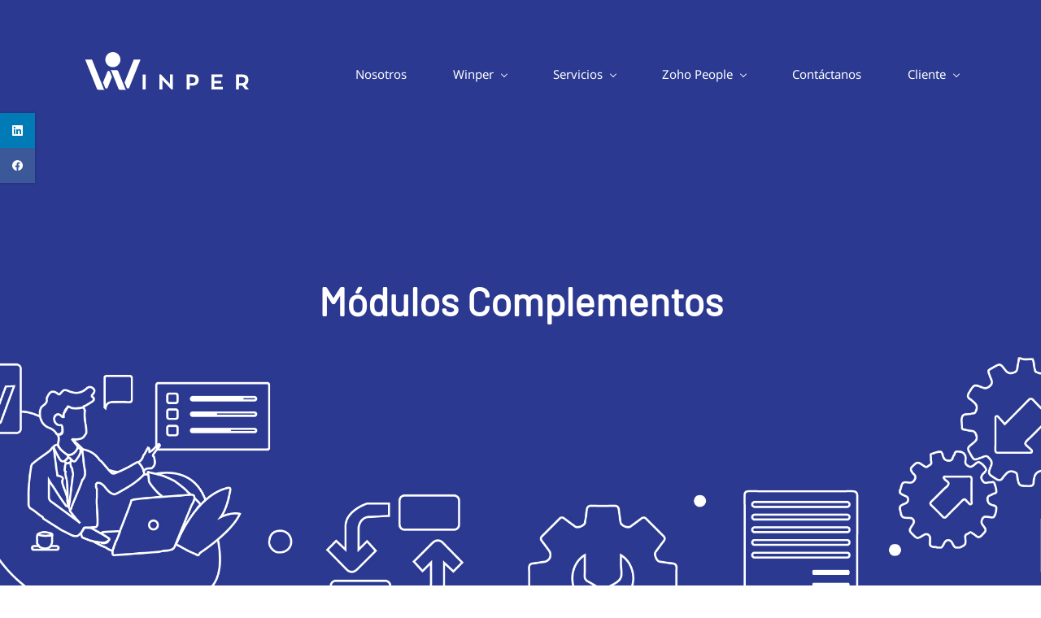

--- FILE ---
content_type: text/html;charset=UTF-8
request_url: https://www.innovasoft.cl/Soluciones/Complementos/modulos-de-complementos
body_size: 8926
content:
<!doctype html><html lang="es-CL" dir="ltr" data-nojs><head><title>Modulos de Complementos | Innovasoft</title><meta name="viewport" content="width=device-width, initial-scale=1.0, shrink-to-fit=no"><meta http-equiv="Content-Type" content="text/html; charset=utf-8"/><meta name="generator" content="Zoho Sites 2.0, https://zoho.com/sites"/><link rel="icon" href="/favicon.png"/><link rel="canonical" href="https://www.innovasoft.cl/Soluciones/Complementos/modulos-de-complementos"/><meta name="twitter:card" content="summary"><meta name="twitter:url" content="https://www.innovasoft.cl/Soluciones/Complementos/modulos-de-complementos"><meta name="twitter:title" content="Modulos de Complementos | Innovasoft"><meta name="twitter:description" content="Sistema que permite añadir mejoras y funcionalidades adicionales a nuestro software estándar."><meta property="og:type" content="website"><meta property="og:url" content="https://www.innovasoft.cl/Soluciones/Complementos/modulos-de-complementos"><meta property="og:title" content="Modulos de Complementos | Innovasoft"><meta property="og:description" content="Sistema que permite añadir mejoras y funcionalidades adicionales a nuestro software estándar."><meta name="keywords" content="Complementos, Sistema de Recursos Humanos"/><meta name="description" content="Sistema que permite añadir mejoras y funcionalidades adicionales a nuestro software estándar."/><link href="https://www.innovasoft.cl/Soluciones/Complementos/modulos-de-complementos" rel="alternate" hreflang="x-default"><link href="/css/zsite-core.css" rel="preload" type="text/css" as="style"><link href="/css/zsite-core.css" rel="stylesheet" type="text/css"><link rel="preconnect" href="//img.zohostatic.com"><link rel="preconnect" href="//static.zohocdn.com"><link href="/template/b68056aecb1e41c5bf1ae68cee6a946d/stylesheets/style.css" rel="preload" type="text/css" as="style"><link href="/template/b68056aecb1e41c5bf1ae68cee6a946d/stylesheets/style.css" rel="stylesheet" type="text/css"><link href="/template/b68056aecb1e41c5bf1ae68cee6a946d/stylesheets/sub-style.css" rel="preload" type="text/css" as="style"><link href="/template/b68056aecb1e41c5bf1ae68cee6a946d/stylesheets/sub-style.css" rel="stylesheet" type="text/css"><link rel="preload" type="text/css" href="//webfonts.zoho.com/css?family=Roboto:100,300,400,500,700,900/Poppins:100,200,300,400,500,600,700,800,900/Noto Sans:400/Montserrat:400/Muli:100,300,400/Noto Sans/Lora:400,700/Source Sans Pro:100,300,400/Averia Serif Libre/Work Sans:300,400,500,700,900/Ropa Sans:400/Barlow:400&amp;display=swap" as="style"><link rel="stylesheet" type="text/css" href="//webfonts.zoho.com/css?family=Roboto:100,300,400,500,700,900/Poppins:100,200,300,400,500,600,700,800,900/Noto Sans:400/Montserrat:400/Muli:100,300,400/Noto Sans/Lora:400,700/Source Sans Pro:100,300,400/Averia Serif Libre/Work Sans:300,400,500,700,900/Ropa Sans:400/Barlow:400&amp;display=swap"><link href="/zs-customcss.css" rel="preload" type="text/css" as="style"><link href="/zs-customcss.css" rel="stylesheet" type="text/css"><script>document.documentElement.removeAttribute('data-nojs');</script><script>window.zs_content_format="0";window.zs_resource_url = "/Soluciones/Complementos/modulos-de-complementos";window.isDefaultLogo = "false";window.zs_site_resource_id = "1040331000000002005";</script><script>window.is_portal_site="false";</script><script src="/zs-lang_es_CL.js" defer></script><script src="/js/zsite-core.js" defer></script><script src="/template/b68056aecb1e41c5bf1ae68cee6a946d/js/header.js" defer></script><script src="/template/b68056aecb1e41c5bf1ae68cee6a946d/js/eventhandler.js" defer></script><script src="/template/b68056aecb1e41c5bf1ae68cee6a946d/js/megamenu.js" defer></script><script src="/template/b68056aecb1e41c5bf1ae68cee6a946d/js/language-list.js" defer></script><script>window.zs_data_center="USA";</script><script>window.stand_alone_path="";</script><script>window.zs_rendering_mode="live";</script><script>window.is_social_share_enabled="true";</script><script src="https://zsites.nimbuspop.com/IDC/js/browser_compatibility.js" defer></script><script>window.zs_resource_id = "1040331000000049171";window.zs_resource_type = "1";window.zs_site_resource_path = "";window.zs_resource_full_path = "/Soluciones/Complementos/modulos-de-complementos";window.zs_site_resource_id = "1040331000000002005";window.zs_site_type = "0";window.zs_resource_contentstate = "3";window.zs_page_reviewer =  null;</script><script type="application/ld+json" id="schemagenerator">{"@context":"http:\/\/schema.org\/","@type":"Organization","url":"https:\/\/www.innovasoft.cl","logo":"https:\/\/www.innovasoft.cl\/logo-winper.svg","sameAs":["https:\/\/www.facebook.com\/winperinnovasoft","https:\/\/www.linkedin.com\/company\/winper---innovasoft"]}</script><meta name="google-site-verification" content=""/><script async src='https://www.googletagmanager.com/gtag/js?id=UA-154134784-1'></script><script>window.dataLayer = window.dataLayer || [];function gtag(){dataLayer.push(arguments);}gtag('js', new Date());gtag('config', 'UA-154134784-1');gtag('config', 'G-207VE68V95');</script><script>
function closeAccordian(){
var accordianHeader = $D.getByClass('zpaccordion-active')
var accordianContent = $D.getByClass('zpaccordion-active-content')
for(var i=0;accordianHeader.length>0;){
$D.removeClass(accordianHeader[i],'zpaccordion-active')
}
for(var i=0;accordianContent.length>0;){
$D.removeClass(accordianContent[i],'zpaccordion-active-content')
}
}
document.addEventListener("DOMContentLoaded",closeAccordian)
</script></head><body data-zs-home="true" data-zs-subsite="" data-zs-display-mode="default"><a href="#thememaincontent" class="theme-skip-to-needed-content">Skip to main content</a><div data-headercontainer="zptheme-data-headercontainer" class="zpheader-style-01 theme-header-fixed theme-mobile-header-style-01" data-headercontainer="zptheme-data-headercontainer" data-zs-mobile-headerstyle="01" class="zpheader-style-01 theme-mobile-header-style-01"><div class="theme-header-topbar theme-hide-res-topbar zpdark-header-portion" data-dark-part-applied="true" data-theme-topbar="zptheme-topbar"><div class="zpcontainer"></div>
</div><div data-megamenu-content-container class="theme-header zpdark-header-portion" data-header="zptheme-data-header-transparent" data-dark-part-applied="true" data-banner-base-header="theme-banner-base-header"><div class="zpcontainer"><div data-zs-branding class="theme-branding-info " data-theme-branding-info="zptheme-branding-info"><div data-zs-logo-container class="theme-logo-parent "><a href="/" title="Logo"><picture><img data-zs-logo src="/logo-winper.svg" alt="Innovasoft" style="height:118px;width:229.04px;"/></picture></a></div>
<div class="theme-site-name-caption theme-site-title-caption-space"></div></div><div class="theme-navigation-and-icons"><div class="theme-menu-area" data-zp-nonresponsive-container="mymenu1"><div class="theme-menu " data-nav-menu-icon-width=15 data-nav-menu-icon-height=15 data-sub-menu-icon-height=15 data-sub-menu-icon-width=15 data-mega-menu-icon-width=15 data-mega-menu-icon-height=15 data-non-res-menu="zptheme-menu-non-res" data-zp-theme-menu="id: mymenu1 ;active: theme-menu-selected; maxitem:5;position: theme-sub-menu-position-change; orientation: horizontal; submenu: theme-sub-menu; moretext: Más; nonresponsive-icon-el: theme-non-responsive-menu; responsive-icon-el: theme-responsive-menu; burger-close-icon: theme-close-icon; animate-open: theme-toggle-animate; animate-close: theme-toggle-animate-end;open-icon: theme-submenu-down-arrow; close-icon: theme-submenu-up-arrow; root-icon: theme-submenu-down-arrow; subtree-icon: theme-submenu-right-arrow;" role="navigation"><ul data-zs-menu-container><li><a href="/quienes-somos" target="_self"><span class="theme-menu-content "><span class="theme-menu-name" data-theme-menu-name="Nosotros">Nosotros</span></span></a></li><li><a href="javascript:;" target="_self" data-theme-accessible-submenu aria-haspopup="true" aria-label="Winper menu has sub menu" aria-expanded="false"><span class="theme-menu-content "><span class="theme-menu-name" data-theme-menu-name="Winper">Winper</span></span><span class="theme-sub-li-menu theme-non-responsive-menu theme-submenu-down-arrow"></span><span class="theme-sub-li-menu theme-responsive-menu theme-submenu-down-arrow"></span></a><ul class="theme-sub-menu" data-zs-submenu-container style="display:none;"><li><a href="javascript:;" target="_self" data-theme-accessible-submenu aria-haspopup="true" aria-label="Integraciones menu has sub menu" aria-expanded="false"><span class="theme-menu-content "><span class="theme-menu-name" data-theme-menu-name="Integraciones">Integraciones</span></span><span class="theme-sub-li-menu theme-non-responsive-menu theme-submenu-right-arrow"></span><span class="theme-sub-li-menu theme-responsive-menu theme-submenu-down-arrow"></span></a><ul class="theme-sub-menu" data-zs-submenu-container style="display:none;"><li><a href="/Integraciones/firma-electrónica" target="_self"><span class="theme-menu-content "><span class="theme-menu-name" data-theme-menu-name="Firma Electrónica">Firma Electrónica</span></span></a></li><li><a href="/Integraciones/licencia-médica-electrónica" target="_self"><span class="theme-menu-content "><span class="theme-menu-name" data-theme-menu-name="Licencia Médica Electrónica">Licencia Médica Electrónica</span></span></a></li><li><a href="/Integraciones/bancos" target="_self"><span class="theme-menu-content "><span class="theme-menu-name" data-theme-menu-name="Bancos">Bancos</span></span></a></li><li><a href="/Integraciones/reloj-control" target="_self"><span class="theme-menu-content "><span class="theme-menu-name" data-theme-menu-name="Reloj Control">Reloj Control</span></span></a></li><li><a href="/Integraciones/erp" target="_self"><span class="theme-menu-content "><span class="theme-menu-name" data-theme-menu-name="ERP">ERP</span></span></a></li><li><a href="/Integraciones/previred" target="_self"><span class="theme-menu-content "><span class="theme-menu-name" data-theme-menu-name="Previred">Previred</span></span></a></li><li><a href="/Integraciones/informes" target="_self"><span class="theme-menu-content "><span class="theme-menu-name" data-theme-menu-name="Informes Gerenciales ">Informes Gerenciales </span></span></a></li><li><a href="/Integraciones/sii" target="_self"><span class="theme-menu-content "><span class="theme-menu-name" data-theme-menu-name="SII">SII</span></span></a></li><li><a href="/Integraciones/comunicación-y-colaboración-empresarial" target="_self"><span class="theme-menu-content "><span class="theme-menu-name" data-theme-menu-name="Comunicación y colaboración empresarial">Comunicación y colaboración empresarial</span></span></a></li></ul></li><li><a href="/Soluciones/Portal Auto Consulta/portal-autoconsulta" target="_self"><span class="theme-menu-content "><span class="theme-menu-name" data-theme-menu-name="Portal Auto Consulta">Portal Auto Consulta</span></span></a></li><li><a href="/Sistema-RRHH-Winper-Mobile" target="_self"><span class="theme-menu-content "><span class="theme-menu-name" data-theme-menu-name="Winper Mobile">Winper Mobile</span></span></a></li><li><a href="/Soluciones/Remuneraciones/software-de-remuneraciones" target="_self"><span class="theme-menu-content "><span class="theme-menu-name" data-theme-menu-name="Remuneraciones">Remuneraciones</span></span></a></li><li><a href="/Soluciones/Personal/modulos-de-personal" target="_self"><span class="theme-menu-content "><span class="theme-menu-name" data-theme-menu-name="Personal">Personal</span></span></a></li><li><a href="/Soluciones/Capital Humano/módulos-de-capital-humano" target="_self"><span class="theme-menu-content "><span class="theme-menu-name" data-theme-menu-name="Capital Humano">Capital Humano</span></span></a></li><li><a href="/Soluciones/Complementos/modulos-de-complementos" target="_self"><span class="theme-menu-content "><span class="theme-menu-name" data-theme-menu-name="Complementos">Complementos</span></span></a></li><li><a href="/Videos Demostrativos/videos-ayuda-winper" target="_self"><span class="theme-menu-content "><span class="theme-menu-name" data-theme-menu-name="Videos Demostrativos ">Videos Demostrativos </span></span></a></li></ul></li><li><a href="javascript:;" target="_self" data-theme-accessible-submenu aria-haspopup="true" aria-label="Servicios menu has sub menu" aria-expanded="false"><span class="theme-menu-content "><span class="theme-menu-name" data-theme-menu-name="Servicios">Servicios</span></span><span class="theme-sub-li-menu theme-non-responsive-menu theme-submenu-down-arrow"></span><span class="theme-sub-li-menu theme-responsive-menu theme-submenu-down-arrow"></span></a><ul class="theme-sub-menu" data-zs-submenu-container style="display:none;"><li><a href="/Servicios/implantacion" target="_self"><span class="theme-menu-content "><span class="theme-menu-name" data-theme-menu-name="Implantación">Implantación</span></span></a></li><li><a href="/Servicios/soporte" target="_self"><span class="theme-menu-content "><span class="theme-menu-name" data-theme-menu-name="Soporte">Soporte</span></span></a></li><li><a href="/Servicios/consultoria" target="_self"><span class="theme-menu-content "><span class="theme-menu-name" data-theme-menu-name="Consultoría">Consultoría</span></span></a></li><li><a href="/Servicios/capacitacion" target="_self"><span class="theme-menu-content "><span class="theme-menu-name" data-theme-menu-name="Capacitacion">Capacitacion</span></span></a></li><li><a href="/Servicios/desarrollos-ad-hoc" target="_self"><span class="theme-menu-content "><span class="theme-menu-name" data-theme-menu-name="Desarrollos Ad-Hoc">Desarrollos Ad-Hoc</span></span></a></li><li><a href="javascript:;" target="_self" data-theme-accessible-submenu aria-haspopup="true" aria-label="Alianzas menu has sub menu" aria-expanded="false"><span class="theme-menu-content "><span class="theme-menu-name" data-theme-menu-name="Alianzas">Alianzas</span></span><span class="theme-sub-li-menu theme-non-responsive-menu theme-submenu-right-arrow"></span><span class="theme-sub-li-menu theme-responsive-menu theme-submenu-down-arrow"></span></a><ul class="theme-sub-menu" data-zs-submenu-container style="display:none;"><li><a href="/Servicios/outsourcing" target="_self"><span class="theme-menu-content "><span class="theme-menu-name" data-theme-menu-name="Outsourcing">Outsourcing</span></span></a></li><li><a href="/Servicios/alojamiento-en-la-nube" target="_self"><span class="theme-menu-content "><span class="theme-menu-name" data-theme-menu-name="Alojamiento en la Nube">Alojamiento en la Nube</span></span></a></li></ul></li></ul></li><li><a href="/index" target="_self" data-theme-accessible-submenu aria-haspopup="true" aria-label="Zoho People menu has sub menu" aria-expanded="false"><span class="theme-menu-content "><span class="theme-menu-name" data-theme-menu-name="Zoho People">Zoho People</span></span><span class="theme-sub-li-menu theme-non-responsive-menu theme-submenu-down-arrow"></span><span class="theme-sub-li-menu theme-responsive-menu theme-submenu-down-arrow"></span></a><ul class="theme-sub-menu" data-zs-submenu-container style="display:none;"><li><a href="/Servicios/solución" target="_self"><span class="theme-menu-content "><span class="theme-menu-name" data-theme-menu-name="Solución">Solución</span></span></a></li><li><a href="/Servicios/funciones" target="_self"><span class="theme-menu-content "><span class="theme-menu-name" data-theme-menu-name="Funciones">Funciones</span></span></a></li><li><a href="/precios-zoho" target="_self"><span class="theme-menu-content "><span class="theme-menu-name" data-theme-menu-name="Precios Zoho">Precios Zoho</span></span></a></li></ul></li><li data-zp-more-menu="mymenu1"><a href="javascript:;" target="_self" data-theme-accessible-submenu aria-haspopup="true" aria-label="Más menu has sub menu" aria-expanded="false"><span class="theme-menu-content "><span class="theme-menu-name" data-theme-menu-name="Más">Más</span></span><span class="theme-sub-li-menu theme-non-responsive-menu theme-submenu-down-arrow"></span><span class="theme-sub-li-menu theme-responsive-menu theme-submenu-down-arrow"></span></a><ul class="theme-sub-menu" data-zs-submenu-container style="display:none;"><li><a href="/index#6" target="_self"><span class="theme-menu-content "><span class="theme-menu-name" data-theme-menu-name="Contáctanos">Contáctanos</span></span></a></li><li><a href="javascript:;" target="_self" data-theme-accessible-submenu aria-haspopup="true" aria-label="Cliente menu has sub menu" aria-expanded="false"><span class="theme-menu-content "><span class="theme-menu-name" data-theme-menu-name="Cliente">Cliente</span></span><span class="theme-sub-li-menu theme-non-responsive-menu theme-submenu-right-arrow"></span><span class="theme-sub-li-menu theme-responsive-menu theme-submenu-down-arrow"></span></a><ul class="theme-sub-menu" data-zs-submenu-container style="display:none;"><li><a href="https://soporte.winper.cl/portal/signin" target="_blank"><span class="theme-menu-content "><span class="theme-menu-name" data-theme-menu-name="Portal de Ticket's">Portal de Ticket's</span></span></a></li><li><a href="/actualizaciones-de-software" target="_self"><span class="theme-menu-content "><span class="theme-menu-name" data-theme-menu-name="Actualización de Software">Actualización de Software</span></span></a></li><li><a href="/TeamViewerQS.exe" target="_self"><span class="theme-menu-content "><span class="theme-menu-name" data-theme-menu-name="Descarga Team Viewer">Descarga Team Viewer</span></span></a></li></ul></li></ul></li></ul><div data-zp-submenu-icon="mymenu1" style="display:none;"><span class="theme-sub-li-menu theme-non-responsive-menu"></span><span class="theme-sub-li-menu theme-responsive-menu theme-submenu-down-arrow"></span></div>
</div></div></div></div><div data-zs-responsive-menu-area class="theme-responsive-menu-area theme-navigation-and-icons zpcontainer"><div class="theme-responsive-menu-container" data-zp-burger-clickable-area="mymenu1"><span class="theme-burger-icon" data-zp-theme-burger-icon="mymenu1"></span></div>
<div class="theme-responsive-menu theme-menu-area" data-zp-responsive-container="mymenu1"></div>
</div></div><div class="zpsocialicon-floater"><div class="theme-socialicon-parent theme-social-icon-space" data-socialicon-parent="zptheme-socialicon-parent"><ul class="theme-scoialicon-inner-parent" data-socialicon-inner-parent="zptheme-socialicon-inner-parent"><li class="theme-socialicon-list"><a href="https://www.linkedin.com/company/winper---innovasoft" target="_blank" class="theme-linkedin-container" data-zs-social-profile-link aria-label="linkedin"><svg class="zpsocialprofile" aria-hidden="true" viewBox="0 0 64 64" xmlns="http://www.w3.org/2000/svg"><path d="M64 4.706v54.588A4.706 4.706 0 0 1 59.294 64H4.706A4.706 4.706 0 0 1 0 59.294V4.706A4.706 4.706 0 0 1 4.706 0h54.588A4.706 4.706 0 0 1 64 4.706zM18.824 24.47H9.412v30.117h9.412V24.471zm.847-10.353a5.421 5.421 0 0 0-5.384-5.46h-.17a5.459 5.459 0 0 0 0 10.918 5.421 5.421 0 0 0 5.554-5.289v-.17zm34.917 22.174c0-9.054-5.76-12.574-11.482-12.574a10.73 10.73 0 0 0-9.525 4.856h-.263v-4.103H24.47v30.117h9.411V38.57a6.25 6.25 0 0 1 5.647-6.738h.358c2.993 0 5.214 1.882 5.214 6.625v16.132h9.412l.075-18.296z"/></svg></a></li><li class="theme-socialicon-list"><a href="https://www.facebook.com/winperinnovasoft" target="_blank" class="theme-facebook-container" data-zs-social-profile-link aria-label="facebook"><svg class="zpsocialprofile" aria-hidden="true" viewBox="0 0 64 64" xmlns="http://www.w3.org/2000/svg"><path d="M64,32.1989637 C64,14.4248705 49.6642636,0 32,0 C14.3357364,0 -8.52651283e-14,14.4248705 -8.52651283e-14,32.1989637 C-8.52651283e-14,48.2818653 11.6992791,61.6124352 27.0236869,64 L27.0236869,41.4839378 L18.8506694,41.4839378 L18.8506694,32.1989637 L27.0236869,32.1989637 L27.0236869,25.1025907 C27.0236869,17.0445596 31.76931,12.5678756 39.0854789,12.5678756 C42.5787848,12.5678756 46.2039135,13.2310881 46.2039135,13.2310881 L46.2039135,21.0901554 L42.1833162,21.0901554 C38.1956746,21.0901554 36.9433574,23.6103627 36.9433574,26.1305699 L36.9433574,32.1658031 L45.8414006,32.1658031 L44.4243048,41.4507772 L36.9433574,41.4507772 L36.9433574,63.9668394 C52.3007209,61.6124352 64,48.2818653 64,32.1989637 Z"></path></svg></a></li></ul></div>
</div></div><div data-themebanner="zptheme-banner" class="theme-banner zphero-full-screen "><div class="zpcontent-container hero-container "><div data-element-id="elm_iObchwKuT6eMi2vGXRCZUQ" class="zphero " data-transition="slide_left" data-full-screen="" data-slider-interval="5000" data-zs-autoslide="true" data-zs-customheight="" data-zs-height="" data-zs-mobile-customheight="" data-zs-mobile-height="" data-zs-tablet-customheight="" data-zs-tablet-height="" data-element-type="hero" data-zs-slider="slide: zphero-slide; slides-cont: zphero-slides; content-cont : zphero-slider-container;slide-pause-btn:zsslider-pause-btn;slide-play-btn:zsslider-play-btn;" data-zsslider-controller="01" data-zsslider-arrow="01" data-zsslider-arrow-bg="01"><style type="text/css"></style><ul class="zphero-slides" data-currentslide-index="0"><li data-element-id="elm_UcVCWoX4QmqKvqFaI3bTdw" data-slide-name="Slide 09" data-element-type="heroslide" class="zphero-slide zpdark-section zpdark-section-bg curslide "><style type="text/css"></style><div data-tablet-image="" data-mobile-image="" class="zpslider-img zpbackground-size-cover zpbackground-position-center-center zpbackground-repeat-no zpbackground-attachment-scroll" style="background-image:linear-gradient(to bottom, rgba(250, 0, 0, 0), rgba(70, 57, 98, 0)), url(/gestion-01%20-1-.jpg);"></div>
<div class="zphero-slider-container zshero-banner-style-09 "><div class="zpcontainer"><div data-element-id="elm_0wNThWId4Qr-b8ds4O-pyw" data-element-type="row" class="zprow zprow-container zpalign-items-center zpjustify-content-center zpdefault-section zpdefault-section-bg " data-equal-column=""><style type="text/css"> [data-element-id="elm_0wNThWId4Qr-b8ds4O-pyw"].zprow{ border-radius:1px; } </style><div data-element-id="elm_llols41tH8IE5UHx8RYbBQ" data-element-type="column" class="zpelem-col zpcol-12 zpcol-md-12 zpcol-sm-12 zpalign-self- zpdefault-section zpdefault-section-bg "><style type="text/css"> [data-element-id="elm_llols41tH8IE5UHx8RYbBQ"].zpelem-col{ border-radius:1px; } </style><div data-element-id="elm_f6dmUtPbMmB4iZ1Zw5p3ug" data-element-type="heading" class="zpelement zpelem-heading "><style> [data-element-id="elm_f6dmUtPbMmB4iZ1Zw5p3ug"].zpelem-heading { border-radius:1px; } </style><h2
 class="zpheading zpheading-style-none zpheading-align-center " data-editor="true"><span style="font-family:Barlow, sans-serif;font-weight:600;">Módulos Complementos</span><br></h2></div>
</div></div></div></div></li></ul><svg aria-hidden="true" xmlns="http://www.w3.org/2000/svg" style="display:none;"><symbol viewBox="0 0 14 14" id="zsslider-pause-btn"><path d="M3.85.53C3.6.5 3.34.5 3.07.5 1.68.5.95 1.09.95 2.18V12c.03.74.56 1.32 1.44 1.44.53.07 1.11.07 1.64 0 .9-.13 1.42-.72 1.42-1.5V2.07c0-.09 0-.18-.03-.28-.1-.66-.75-1.17-1.59-1.26h.01ZM11.43.53C11.18.5 10.92.5 10.65.5c-1.39 0-2.12.59-2.12 1.68V12c.03.74.56 1.32 1.44 1.44.53.07 1.11.07 1.64 0 .9-.13 1.42-.72 1.42-1.5V2.07c0-.09 0-.18-.03-.28-.1-.66-.75-1.17-1.59-1.26h.01Z"/></symbol><symbol viewBox="0 0 14 14" id="zsslider-play-btn"><path d="M.59 7.02C.57 5.33.57 3.63.51 1.94.45.63 1.72-.17 2.9.45c3.2 1.68 6.42 3.32 9.64 4.96.59.3.95.76.96 1.43 0 .66-.34 1.11-.91 1.43-3.18 1.75-6.35 3.5-9.52 5.25-1.2.66-2.39-.04-2.41-1.41C.63 10.42.61 8.72.59 7.03Z"/></symbol><symbol viewBox="0 0 512 512" id="zs-arrow-left-style01"><g><path d="M118.6,230.7L338.7,10.5c14-14,36.7-14,50.7,0c14,14,14,36.7,0,50.7L194.6,256l194.8,194.8c14,14,14,36.7,0,50.7 c-14,14-36.7,14-50.7,0L118.6,281.3c-7-7-10.5-16.2-10.5-25.3C108.1,246.8,111.6,237.7,118.6,230.7z"></path></g></symbol><symbol viewBox="0 0 32 32" id="zs-arrow-left-style02"><path id="arrow-left-style2-Arrow_Forward" d="M0,16c0,0.3,0.1,0.5,0.3,0.7l9.9,10c0.4,0.4,1,0.4,1.4,0c0.4-0.4,0.4-1,0-1.4L3.4,17H31 c0.6,0,1-0.5,1-1s-0.4-1-1-1H3.4l8.2-8.3c0.4-0.4,0.4-1,0-1.4c-0.4-0.4-1-0.4-1.4,0l-9.9,10C0.1,15.5,0,15.7,0,16z"></path></symbol><symbol viewBox="0 0 512 512" id="zs-arrow-left-style03"><g><path d="M86,256l193.7,193.6c13.9,13.9,13.9,36.5,0,50.4c-13.9,13.9-36.5,13.9-50.4,0L10.4,281.2C3.5,274.2,0,265.1,0,256 c0-9.1,3.5-18.2,10.4-25.2L229.3,12C243.2-2,265.8-2,279.7,12c13.9,13.9,13.9,36.5,0,50.4L86,256z M501.6,62.4 c13.9-13.9,13.9-36.5,0-50.4C487.6-2,465.1-2,451.2,12L232.3,230.8c-7,7-10.4,16.1-10.4,25.2c0,9.1,3.5,18.2,10.4,25.2l218.9,218.9 c13.9,13.9,36.5,13.9,50.4,0c13.9-13.9,13.9-36.5,0-50.4L307.9,256L501.6,62.4z"></path></g></symbol><symbol viewBox="0 0 512 512" id="zs-arrow-left-style04"><g><g id="arrow-left-style4-arrow-drop-up"><polygon points="384,512 128,256 384,0 		"></polygon></g></g></symbol><symbol viewBox="0 0 512 512" id="zs-arrow-right-style01"><g><path d="M390.4,281.3L170.3,501.5c-14,14-36.7,14-50.7,0c-14-14-14-36.7,0-50.7L314.4,256L119.6,61.2c-14-14-14-36.7,0-50.7 c14-14,36.7-14,50.7,0l220.2,220.1c7,7,10.5,16.2,10.5,25.3C400.9,265.2,397.4,274.3,390.4,281.3z"></path></g></symbol><symbol viewBox="0 0 32 32" id="zs-arrow-right-style02"><path id="arrow-right-style2-Arrow_Forward" d="M32,16c0-0.3-0.1-0.5-0.3-0.7l-9.9-10c-0.4-0.4-1-0.4-1.4,0c-0.4,0.4-0.4,1,0,1.4 l8.2,8.3H1c-0.6,0-1,0.5-1,1s0.4,1,1,1h27.6l-8.2,8.3c-0.4,0.4-0.4,1,0,1.4c0.4,0.4,1,0.4,1.4,0l9.9-10C31.9,16.5,32,16.3,32,16z"></path></symbol><symbol viewBox="0 0 512 512" id="zs-arrow-right-style03"><g><path d="M426,256L232.3,62.4c-13.9-13.9-13.9-36.5,0-50.4c13.9-13.9,36.5-13.9,50.4,0l218.9,218.9c7,7,10.4,16.1,10.4,25.2 c0,9.1-3.5,18.2-10.4,25.2L282.7,500c-13.9,13.9-36.5,13.9-50.4,0c-13.9-13.9-13.9-36.5,0-50.4L426,256z M10.4,449.6 c-13.9,13.9-13.9,36.5,0,50.4c13.9,13.9,36.5,13.9,50.4,0l218.9-218.9c7-7,10.4-16.1,10.4-25.2c0-9.1-3.5-18.2-10.4-25.2L60.8,11.9 C46.9-2,24.4-2,10.4,11.9c-13.9,13.9-13.9,36.5,0,50.4L204.1,256L10.4,449.6z"></path></g></symbol><symbol viewBox="0 0 512 512" id="zs-arrow-right-style04"><g><g id="arrow-right-style4-arrow-drop-up"><polygon points="128,0 384,256 128,512 		"></polygon></g></g></symbol></svg></div>
</div></div><div data-theme-content-container="theme-content-container" class="theme-content-area "><div class="theme-content-container"><div class="theme-content-area-inner"><div class="zpcontent-container page-container "><div data-element-id="elm_fHGe0hjSa6FRRlDkdlIL4g" data-element-type="section" class="zpsection zpdefault-section zpdefault-section-bg "><style type="text/css"> [data-element-id="elm_fHGe0hjSa6FRRlDkdlIL4g"].zpsection{ border-radius:1px; padding-block-start:55px; padding-block-end:16px; } </style><div class="zpcontainer-fluid zpcontainer"><div data-element-id="elm_tn9BPgrylvWxPvjaKZyvYw" data-element-type="row" class="zprow zprow-container zpalign-items-flex-start zpjustify-content-flex-start zpdefault-section zpdefault-section-bg " data-equal-column=""><style type="text/css"> [data-element-id="elm_tn9BPgrylvWxPvjaKZyvYw"].zprow{ border-radius:1px; } </style><div data-element-id="elm_x3EJvxKclPG01zL01ngW9A" data-element-type="column" class="zpelem-col zpcol-12 zpcol-md-6 zpcol-sm-12 zpalign-self- zpdefault-section zpdefault-section-bg "><style type="text/css"> [data-element-id="elm_x3EJvxKclPG01zL01ngW9A"].zpelem-col{ border-radius:1px; } </style><div data-element-id="elm_lYclO5c6GyWpNMxLPpRQEA" data-element-type="imagetext" class="zpelement zpelem-imagetext "><style> [data-element-id="elm_lYclO5c6GyWpNMxLPpRQEA"].zpelem-imagetext{ border-radius:1px; } </style><div data-size-tablet="" data-size-mobile="" data-align="left" data-tablet-image-separate="" data-mobile-image-separate="" class="zpimagetext-container zpimage-with-text-container zpimage-align-left zpimage-size-original zpimage-tablet-fallback-original zpimage-mobile-fallback-original hb-lightbox " data-lightbox-options="
            type:fullscreen,
            theme:dark"><figure role="none" class="zpimage-data-ref"><span class="zpimage-anchor" role="link" tabindex="0" aria-label="Open Lightbox" style="cursor:pointer;"><picture><img class="zpimage zpimage-style-none zpimage-space-none " src="/complementos-01.svg" size="original" data-lightbox="true" style="height:66px;width:66px;"/></picture></span></figure><div class="zpimage-text zpimage-text-align-left " data-editor="true"><p><span style="color:rgb(43, 57, 145);font-family:Barlow, sans-serif;font-size:36px;font-weight:800;">Complementos</span></p></div>
</div></div><div data-element-id="elm_zuEK4Qg8iYZVnKwVgmB5TA" data-element-type="text" class="zpelement zpelem-text "><style> [data-element-id="elm_zuEK4Qg8iYZVnKwVgmB5TA"].zpelem-text { border-radius:1px; margin-block-start:6px; } </style><div class="zptext zptext-align-left " data-editor="true"><p><span style="font-family:Barlow, sans-serif;font-size:18px;color:rgb(128, 128, 128);">Winper permite agregar funcionalidad complementaria opcional a la estándar.</span><br></p></div>
</div></div><div data-element-id="elm_zokkbxiLuiHUigjrpsfXlQ" data-element-type="column" class="zpelem-col zpcol-12 zpcol-md-6 zpcol-sm-12 zpalign-self- zpdefault-section zpdefault-section-bg "><style type="text/css"> [data-element-id="elm_zokkbxiLuiHUigjrpsfXlQ"].zpelem-col{ border-radius:1px; } </style><div data-element-id="elm_ColKo7l_VRz9JhD2g9gEcg" data-element-type="image" class="zpelement zpelem-image "><style> [data-element-id="elm_ColKo7l_VRz9JhD2g9gEcg"].zpelem-image { border-radius:1px; margin-block-start:-12px; } </style><div data-caption-color="" data-size-tablet="" data-size-mobile="" data-align="center" data-tablet-image-separate="" data-mobile-image-separate="" class="zpimage-container zpimage-align-center zpimage-size-large zpimage-tablet-fallback-large zpimage-mobile-fallback-large hb-lightbox " data-lightbox-options="
                type:fullscreen,
                theme:dark"><figure role="none" class="zpimage-data-ref"><span class="zpimage-anchor" role="link" tabindex="0" aria-label="Open Lightbox" style="cursor:pointer;"><picture><img class="zpimage zpimage-style-none zpimage-space-none " src="/Solucioens%20WinPer%20Web.png" size="large" data-lightbox="true" style="height:343px;width:609.98px;"/></picture></span></figure></div>
</div></div></div></div></div><div data-element-id="elm_FHzXcfugf1lLc9GoW46_ug" data-element-type="section" class="zpsection zpdefault-section zpdefault-section-bg " style="background-color:rgba(237, 241, 242, 1);background-image:unset;"><style type="text/css"> [data-element-id="elm_FHzXcfugf1lLc9GoW46_ug"].zpsection{ border-radius:1px; padding-block-start:2px; padding-block-end:24px; } </style><div class="zpcontainer-fluid zpcontainer"><div data-element-id="elm_IGMDty4VfiKaWqLKymvMlQ" data-element-type="row" class="zprow zprow-container zpalign-items-flex-start zpjustify-content-flex-start zpdefault-section zpdefault-section-bg " data-equal-column=""><style type="text/css"> [data-element-id="elm_IGMDty4VfiKaWqLKymvMlQ"].zprow{ border-radius:1px; } </style><div data-element-id="elm_1vSjLVQ4hraMmuQ8dxep9w" data-element-type="column" class="zpelem-col zpcol-12 zpcol-md-12 zpcol-sm-12 zpalign-self- zpdefault-section zpdefault-section-bg "><style type="text/css"> [data-element-id="elm_1vSjLVQ4hraMmuQ8dxep9w"].zpelem-col{ border-radius:1px; } </style><div data-element-id="elm_r649yvoWN2qn6nZG86rY0w" data-element-type="text" class="zpelement zpelem-text "><style> [data-element-id="elm_r649yvoWN2qn6nZG86rY0w"].zpelem-text { border-radius:1px; margin-block-start:34px; } </style><div class="zptext zptext-align-left " data-editor="true"><p style="text-align:left;"><span style="font-family:Barlow, sans-serif;font-size:36px;font-weight:800;color:rgb(43, 57, 145);">Módulos</span></p></div>
</div></div></div></div></div><div data-element-id="elm_0bik7KpoKM8zp-r3PDJCLQ" data-element-type="section" class="zpsection zpdefault-section zpdefault-section-bg " style="background-color:rgb(237, 241, 242);background-image:unset;"><style type="text/css"> [data-element-id="elm_0bik7KpoKM8zp-r3PDJCLQ"].zpsection{ border-radius:1px; padding-block-start:7px; padding-block-end:24px; } </style><div class="zpcontainer-fluid zpcontainer"><div data-element-id="elm_z66VHweKGcbt8m_VOE3DLg" data-element-type="row" class="zprow zprow-container zpalign-items-flex-start zpjustify-content-flex-start zpdefault-section zpdefault-section-bg " data-equal-column=""><style type="text/css"> [data-element-id="elm_z66VHweKGcbt8m_VOE3DLg"].zprow{ border-radius:1px; } </style><div data-element-id="elm_C9ciKaR8g3ymhUyjEyFGJQ" data-element-type="column" class="zpelem-col zpcol-12 zpcol-md-6 zpcol-sm-12 zpalign-self- zpdefault-section zpdefault-section-bg "><style type="text/css"> [data-element-id="elm_C9ciKaR8g3ymhUyjEyFGJQ"].zpelem-col{ border-radius:1px; } </style><div data-element-id="elm_-sSoATUVycPMD0F2FLt5Ng" data-element-type="imageheadingtext" class="zpelement zpelem-imageheadingtext "><style> [data-element-id="elm_-sSoATUVycPMD0F2FLt5Ng"].zpelem-imageheadingtext{ border-radius:1px; } </style><div data-size-tablet="" data-size-mobile="" data-align="left" data-tablet-image-separate="" data-mobile-image-separate="" class="zpimageheadingtext-container zpimage-with-text-container zpimage-align-left zpimage-size-original zpimage-tablet-fallback-original zpimage-mobile-fallback-original zpimage-headingtext-wrap-none "><figure role="none" class="zpimage-data-ref"><a class="zpimage-anchor" href="/Soluciones/Complementos/tratos" target="_blank" rel=""><picture><img class="zpimage zpimage-style-none zpimage-space-none " src="/Dise%C3%B1o%20sin%20t%C3%ADtulo%20-32-.png" size="original" data-lightbox="false" style="height:50px;width:50px;"/></picture></a></figure><div class="zpimage-headingtext-container"><h3 class="zpimage-heading zpimage-text-align-left " data-editor="true"><font face="Barlow, sans-serif"><span style="font-size:28px;"><b>Tratos</b></span></font></h3><div class="zpimage-text zpimage-text-align-left " data-editor="true"><ul style="text-align:justify;"></ul><div style="text-align:justify;"><span style="color:rgb(128, 128, 128);">Permite definir remuneraciones basadas en trabajos a ser efectuados, además de jornadas laborales. Este módulo genera el correspondiente haber para ser incorporado en la liquidación. Los tratos pueden definirse como líquidos o brutos.</span></div><p style="text-align:justify;"><span style="color:rgb(128, 128, 128);">Mayor control diario del avance de los costos por tratos.<br></span></p><p style="text-align:justify;"><span style="color:rgb(128, 128, 128);">Automatiza la gestión de los trabajos por tratos.<br></span></p><ul style="text-align:justify;"><span></span></ul></div>
</div></div></div></div><div data-element-id="elm_ECB3OoPoioUeSHY3EmD3KA" data-element-type="column" class="zpelem-col zpcol-12 zpcol-md-6 zpcol-sm-12 zpalign-self- zpdefault-section zpdefault-section-bg "><style type="text/css"> [data-element-id="elm_ECB3OoPoioUeSHY3EmD3KA"].zpelem-col{ border-radius:1px; } </style></div>
</div></div></div><div data-element-id="elm_EkWD6yzqBkpE7gx-o2JqnA" data-element-type="section" class="zpsection zpdefault-section zpdefault-section-bg " style="background-color:rgb(237, 241, 242);background-image:unset;"><style type="text/css"> [data-element-id="elm_EkWD6yzqBkpE7gx-o2JqnA"].zpsection{ border-radius:1px; padding-block-start:54px; padding-block-end:24px; } </style><div class="zpcontainer-fluid zpcontainer"><div data-element-id="elm_yKnAGPOqn4WHJ7iCfuFhQQ" data-element-type="row" class="zprow zprow-container zpalign-items-flex-start zpjustify-content-flex-start zpdefault-section zpdefault-section-bg " data-equal-column=""><style type="text/css"> [data-element-id="elm_yKnAGPOqn4WHJ7iCfuFhQQ"].zprow{ border-radius:1px; } </style><div data-element-id="elm_8E9wxkcM9Ws0qNBeQJB-vg" data-element-type="column" class="zpelem-col zpcol-12 zpcol-md-12 zpcol-sm-12 zpalign-self- zpdefault-section zpdefault-section-bg "><style type="text/css"> [data-element-id="elm_8E9wxkcM9Ws0qNBeQJB-vg"].zpelem-col{ border-radius:1px; } </style><div data-element-id="elm_ztdLJRCqv027j_KuYzPyrg" data-element-type="codeSnippet" class="zpelement zpelem-codesnippet "><div class="zpsnippet-container"><script type="text/javascript">
var $zoho=$zoho || {};$zoho.salesiq = $zoho.salesiq || {widgetcode:"5fc24996032014e62e073473d07d1133369ba6cd1461caee67ef650a6b58328bbfd4ed0587b78f7bccf7e703f6e74e31", values:{},ready:function(){}};var d=document;s=d.createElement("script");s.type="text/javascript";s.id="zsiqscript";s.defer=true;s.src="https://salesiq.zoho.com/widget";t=d.getElementsByTagName("script")[0];t.parentNode.insertBefore(s,t);d.write("<div id='zsiqwidget'></div>");
</script></div>
</div></div></div></div></div></div></div></div></div><div style="clear:both;"></div>
<div role="contentinfo" class="theme-footer-area zpdefault-section zpdefault-section-bg "><div data-footer-type='site_footer'><div class="zpcontent-container footer-container "><div data-element-id="elm_0DQqM3pqjaITz3E25G4oWw" data-element-type="section" class="zpsection " style="background-color:rgb(43, 57, 145);background-image:unset;"><style type="text/css"> [data-element-id="elm_0DQqM3pqjaITz3E25G4oWw"].zpsection{ border-radius:1px; padding-block-start:5px; padding-block-end:19px; } </style><div class="zpcontainer"><div data-element-id="elm_sEtlNZAipp-CYClCyLtQrw" data-element-type="row" class="zprow zpalign-items- zpjustify-content-flex-start " data-equal-column=""><style type="text/css"></style><div data-element-id="elm_so8ctDgchRJwoFeVe92TKA" data-element-type="column" class="zpelem-col zpcol-12 zpcol-md-4 zpcol-sm-12 zpalign-self- zpdefault-section zpdefault-section-bg "><style type="text/css"> [data-element-id="elm_so8ctDgchRJwoFeVe92TKA"].zpelem-col{ border-radius:1px; } </style><div class="zpapp " data-element-id="elm_mnmVV_zrDVxR1URldMTvPQ" data-element-type="app" data-zs-app="social_share" data-app-type="social_share" data-count="false" data-style="01" data-align="top" data-halign="center"><div class="app-container"></div>
</div><div data-element-id="elm_8KUt-Wr6SAMN91nIrJeu8w" data-element-type="image" class="zpelement zpelem-image "><style> @media (min-width: 992px) { [data-element-id="elm_8KUt-Wr6SAMN91nIrJeu8w"] .zpimage-container figure img { width: 350px ; height: 75.73px ; } } @media (max-width: 991px) and (min-width: 768px) { [data-element-id="elm_8KUt-Wr6SAMN91nIrJeu8w"] .zpimage-container figure img { width:723px ; height:156.44px ; } } @media (max-width: 767px) { [data-element-id="elm_8KUt-Wr6SAMN91nIrJeu8w"] .zpimage-container figure img { width:415px ; height:89.80px ; } } [data-element-id="elm_8KUt-Wr6SAMN91nIrJeu8w"].zpelem-image { border-radius:1px; margin-block-start:-13px; } </style><div data-caption-color="" data-size-tablet="" data-size-mobile="" data-align="center" data-tablet-image-separate="" data-mobile-image-separate="" class="zpimage-container zpimage-align-center zpimage-tablet-align-center zpimage-mobile-align-center zpimage-size-fit zpimage-tablet-fallback-fit zpimage-mobile-fallback-fit hb-lightbox " data-lightbox-options="
                type:fullscreen,
                theme:dark"><figure role="none" class="zpimage-data-ref"><span class="zpimage-anchor" role="link" tabindex="0" aria-label="Open Lightbox" style="cursor:pointer;"><picture><img class="zpimage zpimage-style-none zpimage-space-none " src="/innovasoft-01.svg" width="415" height="89.80" loading="lazy" size="fit" data-lightbox="true" style="height:140px !important;width:238.1px !important;"/></picture></span></figure></div>
</div></div><div data-element-id="elm_JGsL8Au37qGDbkEPNqHuHA" data-element-type="column" class="zpelem-col zpcol-12 zpcol-md-4 zpcol-sm-12 zpalign-self- zpdefault-section zpdefault-section-bg "><style type="text/css"> [data-element-id="elm_JGsL8Au37qGDbkEPNqHuHA"].zpelem-col{ border-radius:1px; } </style><div data-element-id="elm_OHlNA2rZMpFiksFdoP54IA" data-element-type="text" class="zpelement zpelem-text "><style> [data-element-id="elm_OHlNA2rZMpFiksFdoP54IA"].zpelem-text{ border-radius:1px; } </style><div class="zptext zptext-align-center " data-editor="true"><p><span style="color:rgb(255, 255, 255);"><span style="font-weight:700;">Contacto&nbsp;</span>Comercial</span></p><p><span style="font-weight:100;color:rgb(255, 255, 255);">+56 22840 3206 / +56 9&nbsp; 9399 1089</span></p><p><span style="font-weight:100;color:rgb(255, 255, 255);">comercial@winper.cl</span></p><p><span style="font-weight:100;color:rgb(255, 255, 255);"><br/></span></p><p><span style="color:rgb(255, 255, 255);"><span style="font-weight:700;">Contacto&nbsp;</span>Soporte</span></p><p></p><p></p><p><span style="font-weight:100;color:rgb(255, 255, 255);">+ 56 22840 3201&nbsp;&nbsp;</span></p><p><span style="font-weight:100;color:rgb(255, 255, 255);">&nbsp;soporte@winper.cl</span></p></div>
</div></div><div data-element-id="elm_ZL4GGLgTrn60-6Vf19vclg" data-element-type="column" class="zpelem-col zpcol-12 zpcol-md-4 zpcol-sm-12 zpalign-self- zpdefault-section zpdefault-section-bg "><style type="text/css"> [data-element-id="elm_ZL4GGLgTrn60-6Vf19vclg"].zpelem-col{ border-radius:1px; } </style><div data-element-id="elm_bDBIqm1pYyCj4fpsX7-lnA" data-element-type="text" class="zpelement zpelem-text "><style> [data-element-id="elm_bDBIqm1pYyCj4fpsX7-lnA"].zpelem-text{ border-radius:1px; } </style><div class="zptext zptext-align-left " data-editor="true"><p style="text-align:center;"><span style="font-weight:700;color:rgb(255, 255, 255);">Dirección</span></p><p style="text-align:center;"><span style="color:rgb(255, 255, 255);">Encomenderos 231, oficina 701, Las Condes</span><br/></p><p style="text-align:center;"><span style="font-weight:100;color:rgb(255, 255, 255);"><br/></span></p><p style="text-align:center;"><span style="font-weight:100;color:rgb(255, 255, 255);">Teléfono Central</span></p><p style="text-align:center;"><span style="color:rgb(255, 255, 255);">+56 22840 3200</span><span style="font-weight:100;color:rgb(255, 255, 255);"><br/></span></p></div>
</div></div></div></div></div></div></div></div><div class="zpmm-backdrop zpmm-backdrop-enabled"></div>
</body></html>

--- FILE ---
content_type: text/css;charset=UTF-8
request_url: https://www.innovasoft.cl/template/b68056aecb1e41c5bf1ae68cee6a946d/stylesheets/sub-style.css
body_size: 497
content:
.zscustom-section-portfolio-light-01 .zspadding-box{padding:35px;border-radius:10px}.zsmap-in-color{filter:grayscale(1)}.theme-footer-area{background:transparent}.theme-footer-area.zpdefault-section{background:#FFFFFF}.theme-footer-area.zpdark-section{background:#404040}.theme-footer-area.zplight-section{background:#F5F4F2}@media only screen and (max-width: 768px){.zpbackground-position-center-center{background-position:40% 0}.zphero .zprow [class*='zpcol-']{padding-inline-start:30%}.zphero h2{font-size:36px !important}}@media only screen and (min-width: 992px){.zptabelem-inner-container.zptabs-style-01.zptab-type-03 .zptab{padding-block-start:10px;padding-block-end:10px;padding-inline-start:30px;padding-inline-end:30px}}


--- FILE ---
content_type: text/css;charset=UTF-8
request_url: https://www.innovasoft.cl/zs-customcss.css
body_size: 683
content:
.theme-header-fixed.theme-header-animate .theme-header.theme-header-transparent.zpdark-header-portion {
    background: rgba(6, 45, 144, 0.8);
    height: 100px;
}

.zpform-container h2 {
    font-family: Arial;
    font-weight: Bold;
    color: #ffffff !important;
}

.zpform-container label {
    font-family: Arial;
    font-weight: Bold;
    color: #ffffff !important;
}

.theme-blog-container h3 {
    font-size: 20px;
    font-weight: bold;
}

.theme-blog-container-column .theme-blog-container .theme-blog-part.theme-blog-heading-author .theme-blog-heading a {
    color: #0079BF;
}

.theme-blog-category-column .theme-blog-category-container.theme-blog-rss-feed {
    margin-bottom: 0px;
}


.theme-blog-category-column .theme-blog-category-container.theme-blog-rss-feed a{
    visibility: hidden;
}

.theme-header .zpcontainer {
    position: top;
    padding: 1px 15px;
}

.theme-navigation-and-icons .theme-menu-area .theme-menu ul li {
    margin-left: 1px;
}

@media only screen and (max-width: 768px) {
.zphero .zprow [class*='zpcol-'] { padding-left: 15px; }
}


@media (min-width: 992px){
.zpheader-style-01 .theme-header .zpcontainer .theme-branding-info, .zpheader-style-02 .theme-header .zpcontainer .theme-branding-info, .zpheader-style-03 .theme-header .zpcontainer .theme-branding-info, .zpheader-style-04 .theme-header .zpcontainer .theme-branding-info, .zpheader-style-05 .theme-header .zpcontainer .theme-branding-info, .theme-header .zpcontainer .theme-branding-info .theme-logo-parent,.theme-header .zpcontainer .theme-branding-info .theme-site-name-caption {
    padding-right: 0px !important;
}
}


@media only screen and (max-width: 991px) {
    .zpdark-header-portion.theme-header {
        background: #2a3991;
    }
}

--- FILE ---
content_type: image/svg+xml;charset=UTF-8
request_url: https://www.innovasoft.cl/innovasoft-01.svg
body_size: 2973
content:
<?xml version="1.0" encoding="utf-8"?>
<!-- Generator: Adobe Illustrator 16.0.0, SVG Export Plug-In . SVG Version: 6.00 Build 0)  -->
<!DOCTYPE svg PUBLIC "-//W3C//DTD SVG 1.1//EN" "http://www.w3.org/Graphics/SVG/1.1/DTD/svg11.dtd">
<svg version="1.1" xmlns="http://www.w3.org/2000/svg" xmlns:xlink="http://www.w3.org/1999/xlink" x="0px" y="0px" width="1026px"
	 height="222px" viewBox="0 0 1026 222" enable-background="new 0 0 1026 222" xml:space="preserve">
<g id="Layer_1" display="none">
</g>
<g id="Layer_2">
	<rect x="28.4" y="102.2" fill="#FFFFFF" width="13.2" height="63.9"/>
	<circle fill="#FFFFFF" cx="35.4" cy="86" r="10.8"/>
	<polygon fill="#FFFFFF" points="160.9,79.4 160.9,153.3 77,79.4 74,79.4 72.4,79.4 60.8,79.4 60.8,166.2 74,166.2 74,91.7 
		160.9,166.2 174.1,166.2 174.1,79.4 	"/>
	<polygon fill="#FFFFFF" points="277.5,79.4 290.7,79.4 290.7,166.2 277.5,166.2 177.1,79.4 193.6,79.4 277.5,153.3 	"/>
	<path fill="#FFFFFF" d="M366.8,78.1c-36.1,0-65.3,20-65.3,44.6c0,24.6,29.2,44.6,65.3,44.6s65.3-20,65.3-44.6
		C432.1,98.1,402.8,78.1,366.8,78.1z M367.4,159.2c-28.9,0-52.3-16.5-52.3-36.8c0-20.3,23.4-36.8,52.3-36.8
		c28.9,0,52.3,16.5,52.3,36.8C419.8,142.7,396.3,159.2,367.4,159.2z"/>
	<polygon fill="#FFFFFF" points="423.7,79.4 439,79.4 484.1,154.1 485.9,154.1 530.3,79.4 544.8,79.4 491.8,165.2 477.1,165.2 	"/>
	<polygon fill="#FFFFFF" points="561,79.4 574.9,79.4 629.1,165.2 613.8,165.2 595.1,134.7 538.2,134.7 543.2,125.6 590,125.6 	"/>
	<path fill="#FFFFFF" d="M717.9,121c0.5-0.2-10.3-2.5-15-3.1c-5.5-0.8-21.1-1.9-21.1-1.9c-18.2-0.4-31.6-6-31.6-13.5
		s14.2-13.5,31.6-13.5c17.5,0,31.6,6,31.6,13.5c0,0.3,0.1,0.5,0.1,1h18.1c0-0.4,0.1-0.8,0.1-1.2c0-14.1-22.2-25.5-49.5-25.5
		c-27.3,0-49.5,11.4-49.5,25.5c0,7.6,6.5,14.5,16.9,19.2c0,0-0.1,0-0.1,0.1c5.7,2.7,18.5,6.2,34.7,6.3c17.1,0,33.6,6.2,33.6,14
		c0,7.7-15.8,14-35.2,14c-19.4,0-35-6.5-35-14.2c0-1.5-0.1-2.3-0.1-4l-18,0c-0.2,1.5-0.3,2.8-0.3,4.2c0,14.2,24,25.8,53.7,25.8
		c29.6,0,53.7-11.5,53.7-25.8C736.5,133.4,730.8,125.7,717.9,121z"/>
	<path fill="#FFFFFF" d="M812.4,77.4v11.6c27.2,0,49.2,15,49.2,33.5s-22,33.5-49.2,33.5c-27.2,0-49.2-15-49.2-33.5
		c0-6.7,2.9-12.9,7.8-18.1l0,0l-15.3-6.3c-6.7,7-10.5,15.3-10.5,24.2c0,24.8,30.1,45,67.3,45s67.3-20.1,67.3-45
		C879.7,97.6,849.6,77.4,812.4,77.4z"/>
	<ellipse fill="#FFFFFF" cx="811" cy="121.3" rx="8.4" ry="8.8"/>
	<ellipse fill="#FFFFFF" cx="787.5" cy="91.7" rx="12.6" ry="12.2"/>
	<ellipse fill="#FFFFFF" cx="762.2" cy="60.1" rx="17.1" ry="16.8"/>
	<rect x="882.8" y="102.2" fill="#FFFFFF" width="118.5" height="10.3"/>
	<path fill="#FFFFFF" d="M911.6,79.4c0,0-11.2,4.4-11.2,12.2v74.4h17.8V91.7c0,0-0.7-3.6,13.9-3.6h11.5v-9.7
		C943.5,78.4,918.6,74.9,911.6,79.4z"/>
	<path fill="#FFFFFF" d="M982.9,156.6c0,0-6.5,0.2-6.5-5.8V82.9h-17.1v67v0.9v4.9c0,0,4,11.4,17.1,11.6h25v-10.3L982.9,156.6z"/>
</g>
</svg>


--- FILE ---
content_type: text/javascript;charset=UTF-8
request_url: https://www.innovasoft.cl/template/b68056aecb1e41c5bf1ae68cee6a946d/js/header.js
body_size: 10606
content:
var t = 0;
var h = 0;
var ct = 0;
var b = 0;
var header, headerContainer, headerSearchCart, topBar, body, headerHeight, LastScrollVal, headerVal, contactInfo, socialIconInnerParent, socialIconParent, headerSearchCartPositionResponsive, headerSearchCartPositionNonResponsive, topbBarInfoPosition, menuParent, portal, brandingInfo, portalResponsive, portalNonResponsive, mobileHeaderStyle;
var scrollTopVal, headercontainerHeight, bannerLi, bannerBaseHeader, bannerArrowClass,darkHeader,responsiveSearchCartContainer,bannerThemecontainer,themeContentContainer,themeHeaderSixRes,themeHeaderSixResHeight,themeLogo,themeLogoHeight,themeLogoWidth,themeLogoHeightSlice,themeLogoWidthSlice,themeCurrencyList,themeCurrencyRes,themeCurrencyNonRes,themeSidebarContent,themeSidebarContentContainer,themeSidebarMobileContentContainer,hasHeaderSeven,langContainer,langNonResContainer,langResContainer,displayMode,currencyListUl,pageContainer;

function removeClass(element, className) {
    element && (element.className = element.className.replace(new RegExp(className, 'g'), ''));
}

function addClass(element, className) {
    element && element.classList.add(className);
}

function VariableInit() {
    headerSearchCartPositionResponsive = document.querySelectorAll('[data-search-cart-position-responsive="zptheme-search-cart-position-responsive"]')[0];
    headerSearchCart = document.querySelectorAll('[data-theme-search-cart-group="zptheme-search-cart-group"]')[0];
    headerSearchCartPositionNonResponsive = document.querySelectorAll('[data-search-cart-position-non-responsive="zptheme-search-cart-position-non-responsive"]')[0];
    topbBarInfoPosition = document.querySelectorAll('[data-topbarinfo-position="zptheme-topbarinfo-position"]')[0];
    contactInfo = document.querySelectorAll('[data-contact-info="zptheme-contact-info"]')[0];
    menuParent = document.querySelectorAll('[data-non-res-menu="zptheme-menu-non-res"]')[0];
    socialIconParent = document.querySelectorAll('[data-socialicon-parent="zptheme-socialicon-parent"]')[0];
    socialIconInnerParent = document.querySelectorAll('[data-socialicon-inner-parent="zptheme-socialicon-inner-parent"]')[0];
    portal = document.querySelectorAll('[data-theme-portal="zptheme-portal"]')[0];
    topBar = document.querySelectorAll('[data-theme-topbar="zptheme-topbar"]')[0];
    brandingInfo = document.querySelectorAll('[data-theme-branding-info="zptheme-branding-info"]')[0];
    header = document.querySelectorAll('[data-header="zptheme-data-header"]')[0] || document.querySelectorAll('[data-header="zptheme-data-header-transparent"]')[0] || document.querySelectorAll('[data-header="none"]')[0];
    headerContainer = document.querySelectorAll('[data-headercontainer="zptheme-data-headercontainer"]')[0];
    portal = document.querySelectorAll('[data-theme-portal="zptheme-portal"]')[0];
    portalResponsive = document.querySelectorAll('[data-theme-portal-responsive="zptheme-portal-responsive"]')[0];
    portalNonResponsive = document.querySelectorAll('[data-theme-portal-non-responsive="zptheme-portal-non-responsive"]')[0];
    verticalMmenu = document.querySelectorAll('[data-theme-vertical-menu="zptheme-vertical-menu"]')[0];

    themeCurrencyList = document.querySelectorAll('[data-theme-currency-list-container]')[0];
    themeCurrencyRes = document.querySelectorAll('[data-theme-currency-placeholder-res]')[0];
    themeCurrencyNonRes = document.querySelectorAll('[data-theme-currency-placeholder-non-res]')[0];

    langContainer = $D.get('[data-theme-lang-container]');
    langNonResContainer = $D.get('[data-theme-lang-container-non-res]');
    langResContainer = $D.get('[data-theme-lang-container-res]');

    body = document.getElementsByTagName("body")[0];
    header = document.querySelectorAll('[data-header="zptheme-data-header"]')[0] || document.querySelectorAll('[data-header="zptheme-data-header-transparent"]')[0] || document.querySelectorAll('[data-header="none"]')[0];
    if(!header){
      return;
    }
    headerVal = header.getAttribute("data-header").trim();
    headerHeight = header.clientHeight;
    headerContainer = document.querySelectorAll('[data-headercontainer="zptheme-data-headercontainer"]')[0];
    if(!headerContainer){
      return;
    }
    headercontainerHeight = headerContainer.clientHeight;
    scrollTopVal = headercontainerHeight - headerHeight;

    // VARIABLE FOR BANNER BASE HEADER TEXT COLOR

    bannerBaseHeader = document.querySelectorAll('[data-banner-base-header="theme-banner-base-header"]');
    bannerLi = document.querySelectorAll('[data-element-type="heroslide"]');
    hero = document.querySelector('.zphero')

    // VARIABLE FOR BANNER BASE HEADER TEXT COLOR END

    responsiveSearchCartContainer = document.querySelectorAll('[data-theme-responsive-search-cart]')[0];
    responsiveSearchCartTopbar = document.querySelectorAll('[data-theme-responsive-search-cart-topbar]')[0];

    searchCartScrollPosition = document.querySelectorAll('[data-search-cart-scrollposition-non-responsive="zptheme-search-cart-scrollposition-non-responsive"]')[0];

    bannerThemecontainer = document.querySelectorAll('[data-themebanner="zptheme-banner"]')[0];

    themeContentContainer = document.querySelectorAll('[data-theme-content-container="theme-content-container"]')[0];

    themeHeaderSixRes = document.querySelectorAll('[data-theme-header-six-res="theme-header-six-res"]')[0];

    if(themeHeaderSixRes){
    	themeHeaderSixResHeight = themeHeaderSixRes.clientHeight;
    }

    themeLogo = document.querySelectorAll('[data-zs-logo]')[0];
    if(themeLogo){
      themeLogoHeight = themeLogo.style.height;
      themeLogoHeightSlice = Number(themeLogoHeight.slice(0,-2));
    	themeLogoWidth = themeLogo.style.width;
      themeLogoWidthSlice = Number(themeLogoWidth.slice(0,-2));
    }

    // HEADER STYLE 07

    hasHeaderSeven = headerContainer.classList.contains('zpheader-style-07');


    // SIDEBAR VARIABLES

    themeSidebarContent = $D.get('[data-theme-sidebar-content]');
    themeSidebarContentContainer = $D.get('[data-theme-sidebar-content-container]');
    themeSidebarMobileContentContainer = $D.get('[data-theme-sidebar-mobile-content-container]');

    mobileHeaderStyle = $D.get('[data-zs-mobile-headerstyle]')
    if(mobileHeaderStyle){
        mobileHeaderStyle = mobileHeaderStyle.getAttribute("data-zs-mobile-headerstyle");
    }

    currencyListUl = document.querySelector('[data-theme-currency-list-ul]');
    pageContainer = document.querySelector('.page-container');
}

// 	ONSCROLL HEADER EFFECT
function responsivechanges() {
    if (!body) {
        VariableInit();
    }
    if(!headerContainer){
      return;
    }
    var offsetValLoad = window.pageYOffset;

    if (document.documentElement.clientWidth > 992) {
        if (topBar) {
          topBar.removeAttribute('style');
        }
        if(hasHeaderSeven && topBar && portal && headerSearchCart){
            if (portal.classList.contains('theme-portal-icon-enabled')) {
                headerSearchCart.prepend(portal);
            }
        }
        if (headerSearchCartPositionResponsive) {
            headerSearchCartPositionResponsive.innerHTML = '';
        }
        if (menuParent && menuParent.parentNode == contactInfo) {
            menuParent.removeChild(contactInfo);
        }
        if (contactInfo && contactInfo.parentNode == socialIconInnerParent) {
            contactInfo.removeChild(socialIconInnerParent);
        }
        if (socialIconParent) {
            socialIconParent.appendChild(socialIconInnerParent);
            var socialIconMoreBtn = document.querySelectorAll('[data-more-socialicon-parent]')[0];
            if (socialIconMoreBtn) {
                $D.append(socialIconParent, socialIconMoreBtn);
            }
        }
        if (headerSearchCart && headerSearchCartPositionNonResponsive) {
            headerSearchCartPositionNonResponsive.appendChild(headerSearchCart);
        }
        if(responsiveSearchCartContainer && headerSearchCart){
          responsiveSearchCartContainer.innerHTML = "";
        }
        if(headerContainer.className.indexOf('zpheader-style-02') >= 0 || headerContainer.className.indexOf('zpheader-style-03') >= 0){
          if(offsetValLoad < scrollTopVal && headerSearchCart && headerSearchCartPositionNonResponsive){
            headerSearchCartPositionNonResponsive.appendChild(headerSearchCart);
          }
          else if(menuParent && offsetValLoad > scrollTopVal && headerSearchCart && searchCartScrollPosition && header.className.indexOf('theme-header-animate') > -1){
            searchCartScrollPosition.appendChild(headerSearchCart);
          }
        }
        if (contactInfo || contactInfo && !menuParent) {
            topbBarInfoPosition.appendChild(contactInfo);
        }
        if (topBar && headerContainer.className.indexOf('zpheader-style-05') == -1) {
            addClass(topBar, 'theme-topbar-not-in-header-05');
        }
        if (portal && portalResponsive) {
            portalResponsive.innerHTML = '';
        }
        if (portalNonResponsive) {
            portalNonResponsive.appendChild(portal);
        }
        if (!menuParent && !brandingInfo && headerSearchCart) {
          header.setAttribute('style', 'display:flex');
        }
        if(bannerThemecontainer){
          bannerThemecontainer.style.marginTop = '0px';
        }
        if(themeContentContainer){
          themeContentContainer.style.marginTop = '0px';
        }
        if(menuParent){
        	menuParent.style.maxHeight = "none";
        }
        if(themeCurrencyList && themeCurrencyNonRes){
          themeCurrencyNonRes.appendChild(themeCurrencyList);
        }
        if(themeSidebarContent && themeSidebarMobileContentContainer){
          themeSidebarContentContainer.appendChild(themeSidebarContent);
        }
        removeClass(body,'theme-body-overflowhidden');
    } else {
        if (topBar && (!headerSearchCart && !portal)) {
            topBar.setAttribute('style', 'display:none');
        }
        if(hasHeaderSeven && topBar && portal){
            if (topBar.querySelector('.zpcontainer') && portal.classList.contains('theme-portal-icon-enabled')) {
                topBar.querySelector('.zpcontainer').appendChild(portal);
            }
        }
        if ((topBar && headerSearchCart && headerSearchCartPositionResponsive && (headerSearchCart.parentElement !== headerSearchCartPositionResponsive)) || (headerSearchCart && verticalMmenu && headerSearchCartPositionResponsive && (headerSearchCart.parentElement !== headerSearchCartPositionResponsive)) || (hasHeaderSeven && headerSearchCart && headerSearchCartPositionResponsive && (headerSearchCart.parentElement !== headerSearchCartPositionResponsive))) {
            headerSearchCartPositionResponsive.appendChild(headerSearchCart);
        }
        if(responsiveSearchCartContainer && headerSearchCart && !topBar && (headerSearchCart.parentElement !== responsiveSearchCartContainer)){
          responsiveSearchCartContainer.appendChild(headerSearchCart);
        }
        if(responsiveSearchCartContainer && headerSearchCart && topBar){
          addClass(responsiveSearchCartTopbar, 'theme-hide-responsive-topbar');
        } else if(responsiveSearchCartContainer && headerSearchCart && !topBar){
          removeClass(responsiveSearchCartTopbar, 'theme-hide-responsive-topbar');
        }
        if (contactInfo && menuParent) {
            menuParent.appendChild(contactInfo);
        }
        if ((contactInfo && socialIconInnerParent) && menuParent) {
            contactInfo.appendChild(socialIconInnerParent);

        } else if ((!contactInfo && socialIconInnerParent) && menuParent) {
            menuParent.appendChild(socialIconInnerParent);
        }
        if (headerSearchCartPositionResponsive && headerSearchCartPositionNonResponsive && topBar || headerSearchCartPositionNonResponsive && verticalMmenu) {
            headerSearchCartPositionNonResponsive.innerHTML = '';
        }
        if (!menuParent && !brandingInfo && headerSearchCart && mobileHeaderStyle != '02') {
            header.setAttribute('style', 'display:none');
        }
        if (portal && portalResponsive) {
            portalResponsive.appendChild(portal);
        }
        if(themeCurrencyList && themeCurrencyRes){
          themeCurrencyRes.appendChild(themeCurrencyList);
        }
        if(themeSidebarContent && themeSidebarMobileContentContainer){
          themeSidebarMobileContentContainer.appendChild(themeSidebarContent);
        }
        var deviceWidth = document.documentElement.clientWidth/2;
        var deviceHeight = document.documentElement.clientHeight/2;
        if(themeLogo && themeLogoHeightSlice >= deviceHeight || themeLogo && themeLogoWidthSlice >= deviceWidth){
            addClass(themeLogo,'mobileLogoAuto');
        }
        if(menuParent){
        	menuParent.style.maxHeight = "";
        }
    }
}

function fullBannerHeaderColor(){
  if(hero){
    bannerBaseHeaderLength = bannerBaseHeader.length;
    bannerLiLength = bannerLi.length;
    var hasHeaderSix = headerContainer.classList.contains('zpheader-style-06');
    var hasHeaderTwo = headerContainer.classList.contains('zpheader-style-02');
    var arrowContainer = document.getElementsByClassName('zsslider-arrows-container');
    if (headerContainer.className.indexOf('theme-header-fixed') > 0 && hasHeaderSix == false && document.documentElement.clientWidth > 992) {
        for (bl = 0; bl < bannerLiLength; bl++) {
            if (bannerLi[bl].className.indexOf('zpdark-section') > -1 && bannerLi[bl].className.indexOf('curslide') > -1) {
                for (bh = 0; bh < bannerBaseHeaderLength; bh++) {
                    addClass(bannerBaseHeader[bh], 'zpdark-header-portion');
                }
                if (topBar) {
                    addClass(topBar, 'zpdark-header-portion');
                }
            } else if ((bannerLi[bl].className.indexOf('zpdefault-section') > -1 && bannerLi[bl].className.indexOf('curslide') > -1) || (bannerLi[bl].className.indexOf('zplight-section') > -1 && bannerLi[bl].className.indexOf('curslide') > -1)) {
                for (bh = 0; bh < bannerBaseHeaderLength; bh++) {
                    removeClass(bannerBaseHeader[bh], 'zpdark-header-portion');
                }
                if (topBar && topBar.className.indexOf('zpdark-header-portion') > -1) {
                    removeClass(topBar, 'zpdark-header-portion');
                }
            }
        }
    }

    for(ac=0;ac<arrowContainer.length;ac++){
       var arrowSvg = arrowContainer[ac].getElementsByTagName('svg');
       for(asv=0;asv<arrowSvg.length;asv++){
           for (blsvg = 0; blsvg < bannerLiLength; blsvg++) {
               if (bannerLi[blsvg].className.indexOf('zpdefault-section') > -1 && bannerLi[blsvg].className.indexOf('curslide') > -1 || bannerLi[blsvg].className.indexOf('zplight-section') > -1 && bannerLi[blsvg].className.indexOf('curslide') > -1) {
                arrowSvg[asv].style.fill = '#404040';
               }
               if (bannerLi[blsvg].className.indexOf('zpdark-section') > -1 && bannerLi[blsvg].className.indexOf('curslide') > -1){
                arrowSvg[asv].style.fill = '#fff';
               }
           }
       }
     }
  }
}

document.addEventListener("DOMContentLoaded", function(event) {
    displayMode = displayMode();
    if(displayMode.isWebView){
        document.body.setAttribute('data-zs-display-mode','webview');
    }
    responsivechanges();
    if(!headerContainer){
      return;
    }

    fullBannerHeaderColor();

   // MENU EVENT LISTENER

     var menu = document.querySelector('[data-zp-theme-menu]');
     if(menu){
       menu.addEventListener('zsMenu:burgerIcon:open', onMobileMenuOpen);
       menu.addEventListener('zsMenu:orientationchange', onMobileMenuOpen);
       function onMobileMenuOpen() {
            var currencyListClick = document.querySelector('[data-theme-currency-list-container]');
            var headercontainerHeightplus = headerContainer.clientHeight + 20;
            var viewheight = document.documentElement.clientHeight;
            var maxHeight = viewheight - headercontainerHeightplus;
            if(themeHeaderSixRes){
              var themeHeaderSixResHeightPlus =  themeHeaderSixRes.clientHeight + 20;
              var maxHeight = viewheight - themeHeaderSixResHeightPlus;
            }
           body.setAttribute('data-theme-menu-max-height',maxHeight);
           addClass(body,'theme-body-overflowhidden');
           var menucloseid = document.getElementById('themeMenuAnimateEnd');
           if(menucloseid){
           	menucloseid.parentElement.removeChild(menucloseid);
           }

           var menuAnimateStyle = document.createElement('style');
           menuAnimateStyle.id = "themeMenuAnimate";
           menuAnimateStyle.type = "text/css";
           var cssText = document.createTextNode('.theme-responsive-menu-area.theme-navigation-and-icons .theme-menu-area .theme-menu.theme-toggle-animate{max-height: '+maxHeight+'px;-webkit-animation: toggleAnimate 0.2s linear 1; -moz-animation: toggleAnimate 0.2s linear 1; -ms-animation: toggleAnimate 0.2s linear 1; -o-animation: toggleAnimate 0.2s linear 1; animation: toggleAnimate 0.2s linear 1;} @-webkit-keyframes toggleAnimate { from { max-height: 0px; } } @-moz-keyframes toggleAnimate { from { max-height: 0px; } } @-ms-keyframes toggleAnimate { from { max-height: 0px; } } @-o-keyframes toggleAnimate { from { max-height: 0px; } } @keyframes toggleAnimate { from { max-height: 0px; } }');
           menuAnimateStyle.appendChild(cssText);
           document.getElementsByTagName('head')[0].appendChild(menuAnimateStyle);
           if(currencyListClick){
            currencyListClick.removeEventListener('click',openCurrency);
           	currencyListClick.addEventListener('click',openCurrency);
           }
       }

       menu.addEventListener('zsMenu:burgerIcon:close', function onMobileMenuClose() {
           removeClass(body,'theme-body-overflowhidden');
           var maxHeight = body.getAttribute('data-theme-menu-max-height');
           var menuAnimateEndStyle = document.createElement('style');
           menuAnimateEndStyle.id = "themeMenuAnimateEnd";
           menuAnimateEndStyle.type = "text/css";
           var cssText = document.createTextNode('.theme-responsive-menu-area.theme-navigation-and-icons .theme-menu-area .theme-menu.theme-toggle-animate-end{max-height:0px;-webkit-animation: toggleAnimateEnd 0.2s linear 1; -moz-animation: toggleAnimateEnd 0.2s linear 1; -ms-animation: toggleAnimateEnd 0.2s linear 1; -o-animation: toggleAnimateEnd 0.2s linear 1; animation: toggleAnimateEnd 0.2s linear 1;} @-webkit-keyframes toggleAnimateEnd { from { max-height: '+maxHeight+'px; visibility: visible; } } @-moz-keyframes toggleAnimateEnd { from { max-height: '+maxHeight+'px; visibility: visible; } } @-ms-keyframes toggleAnimateEnd { from { max-height: '+maxHeight+'px; visibility: visible; } } @-o-keyframes toggleAnimateEnd { from { max-height: '+maxHeight+'px; visibility: visible; } } @keyframes toggleAnimateEnd { from { max-height: '+maxHeight+'px; visibility: visible; } }');
           menuAnimateEndStyle.appendChild(cssText);
           document.getElementsByTagName('head')[0].appendChild(menuAnimateEndStyle);

           var menuopenid = document.getElementById('themeMenuAnimate');
           if(menuopenid){
           	menuopenid.parentElement.removeChild(menuopenid);
           }
       });
     }

    // BANNER BASED HEADER TEXT COLOR STARTS

    if (hero) {
        hero.addEventListener('sliderActive:changed', function(e) {
            var data = e.detail;
            var slide = data.slide;
            var bannerLi = hero.querySelectorAll('[data-element-type="heroslide"]');
            var bannerBaseHeader = document.querySelectorAll('[data-banner-base-header="theme-banner-base-header"]');
            bannerBaseHeaderLength = bannerBaseHeader.length;
            bannerLiLength = bannerLi.length;
            var hasHeaderSix = headerContainer.classList.contains('zpheader-style-06');
            headercontainerHeight = headerContainer.clientHeight;
            offsetVal = window.pageYOffset;
            if (headerContainer.className.indexOf('theme-header-fixed') > 0 && hasHeaderSix == false && offsetVal <= headercontainerHeight && document.documentElement.clientWidth > 992) {
                for (bhl = 0; bhl < bannerBaseHeaderLength; bhl++) {
                    if (bannerBaseHeader[bhl].className.indexOf('zpdark-header-portion') > -1) {
                        removeClass(bannerBaseHeader[bhl], 'zpdark-header-portion');
                    }
                }
                if (topBar && topBar.className.indexOf('zpdark-header-portion') > -1) {
                    removeClass(topBar, 'zpdark-header-portion');
                }
                if (slide.className.indexOf('zpdark-section') > -1) {
                    for (bhl = 0; bhl < bannerBaseHeaderLength; bhl++) {
                        addClass(bannerBaseHeader[bhl], 'zpdark-header-portion');
                    }
                    if (topBar) {
                        addClass(topBar, 'zpdark-header-portion');
                    }
                }
            }

            if (slide.className.indexOf('zplight-section') > -1 || slide.className.indexOf('zpdefault-section') > -1 ){
                var arrowContainer = document.getElementsByClassName('zsslider-arrows-container');
                for(ac=0;ac<arrowContainer.length;ac++){
                	var arrowSvg = arrowContainer[ac].getElementsByTagName('svg');
                    for(asv=0;asv<arrowSvg.length;asv++){
                    	arrowSvg[asv].style.fill = '#404040';
                    }
                }
            }
            else{
            	var arrowContainer = document.getElementsByClassName('zsslider-arrows-container');
                for(ac=0;ac<arrowContainer.length;ac++){
                	var arrowSvg = arrowContainer[ac].getElementsByTagName('svg');
                    for(asv=0;asv<arrowSvg.length;asv++){
                    	arrowSvg[asv].style.fill = '#fff';
                    }
                }
            }

        });
    }

    // BANNER BASED HEADER TEXT COLOR END

    // ADDING ID TO pageContainer FOR SKIP to main CONTENT

    if(pageContainer){
      pageContainer.setAttribute('id','thememaincontent');
      pageContainer.setAttribute('role','main');
    }

    menuAccessibility();

    // EVENT DISPATCH FOR DOM CONTENT LOADED

    var event = new Event('zs:header:dom', {});
    document.dispatchEvent(event);
    mobileheader();
});


window.addEventListener('resize', function(event) {
    responsivechanges();
    bannerLiScroll = document.querySelectorAll('[data-element-type="heroslide"]');
    bannerLiScrollLength = bannerLiScroll.length;
    bannerBaseHeaderScrl = document.querySelectorAll('[data-banner-base-header="theme-banner-base-header"]');
    bannerBaseHeaderScrlLength = bannerBaseHeaderScrl.length;
    headerContainer = document.querySelectorAll('[data-headercontainer="zptheme-data-headercontainer"]')[0];
    if(!headerContainer){
      return;
    }
    var hasHeaderSix = headerContainer.classList.contains('zpheader-style-06');
    if (topBar) {
      var darkTopbar = topBar.getAttribute('data-dark-part-applied').trim();
    }
    if(hasHeaderSix == false){
      for (bhscrl = 0; bhscrl < bannerBaseHeaderScrlLength; bhscrl++) {
  			var darkHeader = bannerBaseHeaderScrl[bhscrl].getAttribute('data-dark-part-applied').trim();
      }
    }
    headerContainerChildren = headerContainer.children;
    if(document.documentElement.clientWidth < 992){
  	  headerContainer.style.top = '0px';
      if(topBar){
        topBar.style.opacity = '1';
      }
    }
    for (bnrScrl = 0; bnrScrl < bannerLiScrollLength; bnrScrl++) {
        var bannerDark = bannerLiScroll[bnrScrl].classList.contains('zpdark-section');
        var hasHeaderSix = headerContainer.classList.contains('zpheader-style-06');
        if (headerContainer.className.indexOf('theme-header-fixed') > 0 && bannerLiScroll[bnrScrl].className.indexOf('zpdark-section') > -1 && bannerLiScroll[bnrScrl].className.indexOf('curslide') > -1 && hasHeaderSix == false && document.documentElement.clientWidth > 768 && document.documentElement.clientWidth < 1028) {
            for (bhscrl = 0; bhscrl < bannerBaseHeaderScrlLength; bhscrl++) {
                addClass(bannerBaseHeaderScrl[bhscrl], 'zpdark-header-portion');
            }
            if (topBar) {
                addClass(topBar, 'zpdark-header-portion');
            }
        }
        if (headerContainer.className.indexOf('theme-header-fixed') > 0 && hasHeaderSix == false && bannerDark == false && bannerLiScroll[bnrScrl].className.indexOf('curslide') > -1 && document.documentElement.clientWidth > 768 && document.documentElement.clientWidth < 1028) {
            for (bhscrl = 0; bhscrl < bannerBaseHeaderScrlLength; bhscrl++) {
                removeClass(bannerBaseHeaderScrl[bhscrl], 'zpdark-header-portion');
            }
            if (topBar && topBar.className.indexOf('zpdark-header-portion') > -1) {
                removeClass(topBar, 'zpdark-header-portion');
            }
        }
        if (headerContainer.className.indexOf('theme-header-fixed') > 0 && document.documentElement.clientWidth < 992) {
            if(hasHeaderSix == false){
              for (bhscrl = 0; bhscrl < bannerBaseHeaderScrlLength; bhscrl++) {
                  var darkHeader = bannerBaseHeaderScrl[bhscrl].getAttribute('data-dark-part-applied').trim();
                  if (darkHeader == 'true') {
                      addClass(bannerBaseHeaderScrl[bhscrl], 'zpdark-header-portion');
                  }
                  if (darkHeader == 'false' && bannerBaseHeaderScrl[bhscrl].className.indexOf('zpdark-header-portion') > -1) {
                      removeClass(bannerBaseHeaderScrl[bhscrl], 'zpdark-header-portion');
                  }
              }
            }
            if (topBar && darkTopbar == 'true') {
                addClass(topBar, 'zpdark-header-portion');
            }
            if (topBar && darkTopbar == 'false' && topBar.className.indexOf('zpdark-header-portion') > -1) {
                removeClass(topBar, 'zpdark-header-portion');
            }
        }
    }

    // CURRENCY RESIZE

    var currencyListContainer = document.querySelector('[data-theme-currency-list-ul]');
    if(currencyListContainer){
    	var currencyListClick = document.querySelector('[data-theme-currency-list-container]');
    	var currencyContainerHeight = document.querySelector('[data-theme-currency-list-container]');
    	var currencyPlaceHeight = document.querySelector('[data-theme-currency-placeholder-non-res]');
    	var curHeight = currencyListContainer.firstChild.clientHeight;
    	if(window.innerWidth > 992){
    		if(curHeight != 0){
    			currencyPlaceHeight.style.height = curHeight+'px';
    			currencyContainerHeight.style.height = curHeight+'px';
    		}
    	}
      else{
        currencyPlaceHeight.style.height = 'auto';
        currencyContainerHeight.style.height = 'auto';
      }
      if(window.innerWidth < 992 ){
          currencyListContainer.addEventListener('click',function(){
              currencyListClick.removeEventListener('click',openCurrency);
          });
      }
      else{
        currencyListContainer.addEventListener('click',function(){
          currencyListClick.removeEventListener('click',openCurrency);
        	currencyListClick.addEventListener('click',openCurrency);
        });
      }
    }

    // CURRENCY RESIZE END

    // EVENT DISPATCH FOR RESIZING

    var event = new Event('zs:header:resize', {});
    document.dispatchEvent(event);
    drawerPlugin();
    fullBannerHeaderColor();
    hideLang();
    mobileheader();
});

window.addEventListener('scroll', function(event) {
    if (!body) {
        VariableInit();
    }
    if(!headerContainer){
      return;
    }
    if(!header){
      return;
    }
    headerHeight = header.clientHeight;
    headercontainerHeight = headerContainer.clientHeight;
    var hasHeaderSix = headerContainer.classList.contains('zpheader-style-06');
    headerContainerChildren = headerContainer.children;
    headerContainerChildrenLength = headerContainerChildren.length;
    offsetVal = window.pageYOffset;

    bannerLiScroll = document.querySelectorAll('[data-element-type="heroslide"]');
    bannerLiScrollLength = bannerLiScroll.length;
    bannerBaseHeaderScrl = document.querySelectorAll('[data-banner-base-header="theme-banner-base-header"]');
    bannerBaseHeaderScrlLength = bannerBaseHeaderScrl.length;

    var menu = document.querySelector('[data-zp-theme-menu]');

    if(hasHeaderSix == false){
      for (bhscrl = 0; bhscrl < bannerBaseHeaderScrlLength; bhscrl++) {
          var darkHeader = bannerBaseHeaderScrl[bhscrl].getAttribute('data-dark-part-applied').trim();
      }
    }

    // HEADER STATIC TO FIXED ANIMATION STARTS

    if (offsetVal > headercontainerHeight) {
        if (headerContainer.className.indexOf('theme-header-fixed') == -1) {
            if (headerVal == 'zptheme-data-header') {
                if (header.className.indexOf('theme-header-animate') == -1) {
                    header.className += ' theme-header-animate';
                }
            }
            if (headerVal == 'zptheme-data-header-transparent') {
                if (header.className.indexOf('theme-header-animate') == -1) {
                    header.className += ' theme-header-animate';
                }
                if (header.className.indexOf('theme-header-transparent') == -1) {
                    header.className += ' theme-header-transparent';
                }
            }
            header.setAttribute('style', 'animation:headerStart 0.8s linear 1 alternate');
            if (headerVal == 'zptheme-data-header' && window.innerWidth > 992 || headerVal == 'zptheme-data-header-transparent' && window.innerWidth > 992) {
                body.style.paddingTop = headerHeight + 'px';
            }
        }
        if(topBar && window.innerWidth > 992){
            topBar.style.opacity = '0';
      	}
        if(menuParent && searchCartScrollPosition && window.innerWidth > 992 && (header.className.indexOf('theme-header-animate') > -1 || headerContainer.className.indexOf('theme-header-animate') > -1)){
          searchCartScrollPosition.appendChild(headerSearchCart);
        }
        if(menuParent && headerSearchCartPositionNonResponsive && searchCartScrollPosition && window.innerWidth > 992){
          headerSearchCartPositionNonResponsive.innerHTML = "";
          menu && templateUti.dispatchEvent(menu, 'zsMenu:rewrap');
        }
        if(menuParent && searchCartScrollPosition && window.innerWidth > 992){
          addClass(menuParent,'theme-menu-align-left');
        }
    }
    else{
      if (headerVal == 'zptheme-data-header') {
          header.className = header.className.replace('theme-header-animate', '');
      }
      if (headerVal == 'zptheme-data-header-transparent') {
          header.className = header.className.replace('theme-header-animate', '');
          header.className = header.className.replace('theme-header-transparent', '');
      }
      header.setAttribute('style', 'animation:noTopBarAni 0.8s linear 1 alternate;');
      body.style.paddingTop = '0px';
      if(topBar && window.innerWidth > 992){
          topBar.style.opacity = '1';
      }
      if(menuParent && headerSearchCartPositionNonResponsive && searchCartScrollPosition && window.innerWidth > 992){
        headerSearchCartPositionNonResponsive.appendChild(headerSearchCart);
        menu && templateUti.dispatchEvent(menu, 'zsMenu:rewrap');
      }
      if(menuParent && searchCartScrollPosition && window.innerWidth > 992){
        removeClass(menuParent,'theme-menu-align-left');
      }
    }

    // HEADER STATIC TO FIXED ANIMATION END

    // FULL WIDTH BANNER HEADER FIXED START

    if (headerContainer.className.indexOf('theme-header-fixed') > 0) {
        scrollTopVal = headercontainerHeight-headerHeight;
        if (window.innerWidth > 992) {
            headerContainer.setAttribute('style', 'top:' + (-offsetVal) + 'px;transition:none;');
        }
        if (offsetVal >= headercontainerHeight) {

            headerContainer.className = headerContainer.className.replace('theme-header-animate', '');
            if (headerVal == 'zptheme-data-header') {
                headerContainer.className += ' theme-header-animate';
                for (bnrScrl = 0; bnrScrl < bannerLiScrollLength; bnrScrl++) {
                    if (window.innerWidth > 992 && darkHeader == 'true' && hasHeaderSix == false) {
                        for (bhscrl = 0; bhscrl < bannerBaseHeaderScrlLength; bhscrl++) {
                            addClass(bannerBaseHeaderScrl[bhscrl], 'zpdark-header-portion');
                        }
                        if (topBar && topBar.className.indexOf('zpdark-header-portion') > -1) {
                            topBar.className = topBar.className.replace('zpdark-header-portion', '');
                        }
                    }
                    if (window.innerWidth > 992 && darkHeader == 'false' && hasHeaderSix == false) {
                        for (bhscrl = 0; bhscrl < bannerBaseHeaderScrlLength; bhscrl++) {
                            removeClass(bannerBaseHeaderScrl[bhscrl], 'zpdark-header-portion');
                        }
                    }
                }
                if (window.innerWidth > 992) {
                    headerContainer.setAttribute('style', 'top:' + (-scrollTopVal) + 'px;transition:0.3s linear;');
                }
            }
            header.className = header.className.replace('theme-header-transparent', '');
            if (headerVal == 'zptheme-data-header-transparent') {

                headerContainer.className += ' theme-header-animate';
                header.className += ' theme-header-transparent';

                for (bnrScrl = 0; bnrScrl < bannerLiScrollLength; bnrScrl++) {
                    if (window.innerWidth > 992 && darkHeader == 'true' && hasHeaderSix == false) {
                        for (bhscrl = 0; bhscrl < bannerBaseHeaderScrlLength; bhscrl++) {
                            addClass(bannerBaseHeaderScrl[bhscrl], 'zpdark-header-portion');
                        }
                        if (topBar && topBar.className.indexOf('zpdark-header-portion') > -1) {
                            topBar.className = topBar.className.replace('zpdark-header-portion', '');
                        }
                    }
                    if (window.innerWidth > 992 && darkHeader == 'false' && hasHeaderSix == false) {
                        for (bhscrl = 0; bhscrl < bannerBaseHeaderScrlLength; bhscrl++) {
                            removeClass(bannerBaseHeaderScrl[bhscrl], 'zpdark-header-portion');
                        }
                    }
                }
                if (window.innerWidth > 992) {
                    headerContainer.setAttribute('style', 'top:' + (-scrollTopVal) + 'px;transition:0.3s linear;');
                }
            }
            if (headerVal == '') {
                if (window.innerWidth > 992) {
                    headerContainer.setAttribute('style', 'top:' + (-offsetVal) + 'px;');
                }
            }
        }
        if (offsetVal < LastScrollVal) {

            if (offsetVal < headercontainerHeight) {
                if (headerVal == '') {
                    if (window.innerWidth > 992) {
                        headerContainer.setAttribute('style', 'top:' + (-offsetVal) + 'px;transition:0s linear;');
                    }
                } else {
                    if (window.innerWidth > 992) {
                        headerContainer.setAttribute('style', 'top:' + (-offsetVal) + 'px;transition:0.3s linear;');
                    }
                }
                headerContainer.className = headerContainer.className.replace('theme-header-animate', '');
                headerContainer.className = headerContainer.className.replace('theme-header-transparent', '');
                for (bnrScrl = 0; bnrScrl < bannerLiScrollLength; bnrScrl++) {
                    var bannerDark = bannerLiScroll[bnrScrl].classList.contains('zpdark-section');
                    if (bannerLiScroll[bnrScrl].className.indexOf('zpdark-section') > -1 && hasHeaderSix == false && bannerLiScroll[bnrScrl].className.indexOf('curslide') > -1 && window.innerWidth > 992) {
                        for (bhscrl = 0; bhscrl < bannerBaseHeaderScrlLength; bhscrl++) {
                            addClass(bannerBaseHeaderScrl[bhscrl], 'zpdark-header-portion');
                        }
                        if (topBar) {
                            addClass(topBar, 'zpdark-header-portion');
                        }
                    } else if (bannerDark == false && hasHeaderSix == false && bannerLiScroll[bnrScrl].className.indexOf('curslide') > -1 && window.innerWidth > 992) {
                        for (bhscrl = 0; bhscrl < bannerBaseHeaderScrlLength; bhscrl++) {
                            removeClass(bannerBaseHeaderScrl[bhscrl], 'zpdark-header-portion');
                        }
                        if (topBar && topBar.className.indexOf('zpdark-header-portion') > -1) {
                            removeClass(topBar, 'zpdark-header-portion');
                        }

                    }

                }
            }
        }
    }

    // FULL WIDTH BANNER HEADER FIXED END

    LastScrollVal = offsetVal;

    // EVENT DISPATCH FOR SCROLL

    var event = new Event('zs:header:scroll', {});
    document.dispatchEvent(event);

});

// 	ONSCROLL HEADER EFFECT END
var searchClick = 0;
function toggleSearch(e) {
    elem = e || window.event;
    var elemParent = elem.closest('[data-zs-search-container]');
    var searchcont = elemParent.querySelector('[data-search="zptheme-search-container"]');
    var searchInput = elemParent.querySelector('[data-search-input="zptheme-search-input"]');
    var searchHideOverlay = elemParent.querySelector('[data-theme-search-overlay="theme-search-overlay"]');
    if(searchClick == 0){
      searchcont.style.display = 'block';
      searchHideOverlay.style.display = "block";
      searchInput.focus();
      elem.setAttribute('aria-expanded','true');
      searchClick = 1;
    }
    if(searchClick == 1){
      searchHideOverlay.addEventListener('click',function(){
          searchcont.style.display = "none";
          searchHideOverlay.style.display = "none";
          searchInput.value = "";
          elem.setAttribute('aria-expanded','false');
          searchClick = 0;
      });
    }
}

var templateUti = {
  dispatchEvent : function ( ctx, customEventType, details, capture ) {

    function createCustomEvent( details ) {

        var ev = null;

        if (typeof CustomEvent === 'function') {
            ev = new CustomEvent( customEventType, {
                    detail : details,
                    bubbles: true,
                    capture : !!capture
                });
        } else {
            ev = document.createEvent( 'CustomEvent' );

            ev.initCustomEvent( customEventType, true, true, details );
        }

        return ev;
    }

    if (typeof ctx === 'string') {
        capture = details;
        details = customEventType;
        customEventType = ctx;
        ctx     = document.body;
    }

    var evt = createCustomEvent( details );

    ctx.dispatchEvent( evt );
  }
}
function mobileheader(){
    if (document.documentElement.clientWidth < 992) {
        if(mobileHeaderStyle == '03'){
            var mobileHeaderSearchInput = document.querySelector('[data-zs-mobile-header-search] [data-zs-search-input]'),
                mobileHeaderSearchIcon = document.querySelector('[data-zs-mobile-header-search-icon]'),
                mobileHeaderSearchBackButton = document.querySelector('[data-zs-mobile-header-search-back]'),
                mobileHeaderSearchClearButton = document.querySelector('[data-zs-mobile-header-search-clear]'),
                mobileHeaderClearSearchInput = '';
            if(window.location.href.indexOf("search-products") > -1){
                var mobileHeaderSearch = document.querySelector('[data-zs-mobile-header-search]');
                if(mobileHeaderSearch){
                    mobileHeaderSearch.classList.add('theme-mobile-header-search-open');
                }
                if(mobileHeaderSearchBackButton){
                    mobileHeaderSearchBackButton.addEventListener('click',function(){
                        history.go(-1);
                    });
                }
            }
            if(mobileHeaderSearchInput){
                mobileHeaderSearchInput.addEventListener('keyup',function(){
                    if (this.value) {
                        this.closest('[data-zs-mobile-header-search]').querySelector('[data-zs-mobile-header-search-clear]').style.display = 'block';
                    } else {
                        this.closest('[data-zs-mobile-header-search]').querySelector('[data-zs-mobile-header-search-clear]').style.display = 'none';
                    }
                });
            }
            if(mobileHeaderSearchIcon){
                mobileHeaderSearchIcon.addEventListener('click',function(){
                    this.closest('[data-zs-mobile-header-search]').classList.add('theme-mobile-header-search-open');
                    this.closest('[data-zs-mobile-header-search]').querySelector('[data-zs-search-input]').focus();
                });
            }
            if(mobileHeaderSearchBackButton){
                mobileHeaderSearchBackButton.addEventListener('click',function(){
                    this.closest('[data-zs-mobile-header-search]').classList.remove('theme-mobile-header-search-open');
                });
            }
            if(mobileHeaderSearchClearButton){
                mobileHeaderSearchClearButton.addEventListener('click',function(){
                    mobileHeaderClearSearchInput = this.closest('[data-zs-mobile-header-search]').querySelector('[data-zs-search-input]');
                    mobileHeaderClearSearchInput.value = ""
                    mobileHeaderClearSearchInput.focus();
                    this.style.display = 'none';
                });
            }
            var portalUserName = document.querySelector('[data-portal-profile]'),
                portalLogoutParent = document.querySelector('[data-portal-logout]');
                if(portalUserName && portalLogoutParent && portalLogoutParent.parentNode){
                    portalUserName.appendChild(portalLogoutParent.parentNode);
                }
            drawerPlugin();
        }else if(mobileHeaderStyle == '02'){
            var mobileHeaderOpenSearchInput = document.querySelector('[data-zs-mobile-openstyle-searchbox] [data-zs-search-input]');
            if(mobileHeaderOpenSearchInput){
                mobileHeaderOpenSearchInput.blur();
            }
            var menuclose = document.querySelector('[data-zp-theme-burger-icon]');
            if(menuclose && menuclose.classList.contains('theme-close-icon')){
                menuclose.click();
            }
            var standalone = window.navigator.standalone || (window.matchMedia('(display-mode: standalone)').matches),
            userAgent = window.navigator.userAgent.toLowerCase(),
            safari = /safari/.test(userAgent),
            ios = /iphone|ipod|ipad/.test(userAgent);
            if (ios && !standalone && !safari) {    //iOS webview check
                var ishome = window.location.pathname === "/" ? true : false;
                var mobileHeaderResponsiveGoBack = document.querySelector('[data-zs-mobile-header-responsive-goback]'),
                    mobileHeaderBranding = document.querySelector('[data-zs-branding]'),
                    mobileHeaderResponsiveMenuArea = document.querySelector('[data-zs-responsive-menu-area]');
                if(ishome){
                    if(mobileHeaderResponsiveGoBack){
                        mobileHeaderResponsiveGoBack.style.display = 'none';
                    }
                    if(mobileHeaderBranding){
                        mobileHeaderBranding.style.display = 'flex';
                    }
                    if(mobileHeaderResponsiveMenuArea){
                        mobileHeaderResponsiveMenuArea.style.flex = '';
                    }
                }else{
                    if(mobileHeaderResponsiveGoBack){
                        mobileHeaderResponsiveGoBack.style.display = 'flex';
                    }
                    if(mobileHeaderBranding){
                        mobileHeaderBranding.style.display = 'none';
                    }
                    if(mobileHeaderResponsiveMenuArea){
                        mobileHeaderResponsiveMenuArea.style.flex = '1 1 auto';
                    }
                }
            }
        }
    }
}

function drawerPlugin(){
    var drawerPlugin = {};
    drawerPlugin.init = function() {
        drawerPlugin.drawerWrapper = document.querySelector("[data-zs-drawer]");
        drawerPlugin.drawerOpenButton = document.querySelectorAll("[data-zs-drawer-open-button]");
        drawerPlugin.drawerCloseButton = document.querySelector("[data-zs-drawer-close-button]");

        if(drawerPlugin.drawerOpenButton){
            drawerPlugin.drawerOpenButton.forEach(function(drawerOpenButton){
                drawerOpenButton.addEventListener("click", function(){
                    drawerPlugin.open(this.getAttribute('data-zs-drawer-open-button'));
                });
            });
        }
        if(drawerPlugin.drawerCloseButton){
            drawerPlugin.drawerCloseButton.addEventListener("click", function(){
                drawerPlugin.close();
            });
        }
    }
    drawerPlugin.open = function(targetContentSelector){
        var targetContent = document.querySelector("[data-zs-drawer-content="+targetContentSelector+"]");
        if(targetContent && drawerPlugin.drawerWrapper){
            drawerPlugin.drawerWrapper.classList.add('active');
            targetContent.classList.add('active');
        }
        document.getElementsByTagName("body")[0].classList.add('theme-body-overflowhidden');
    }
    drawerPlugin.close = function(){
        var activeDrawerContent = document.querySelector("[data-zs-drawer-content].active");
        if(activeDrawerContent && drawerPlugin.drawerWrapper){
            drawerPlugin.drawerWrapper.classList.remove('active');
            activeDrawerContent.classList.remove('active');
        }
        document.getElementsByTagName("body")[0].classList.remove('theme-body-overflowhidden');
    }
    drawerPlugin.init();
}

function displayMode(){
    var standalone = window.navigator.standalone || (window.matchMedia('(display-mode: standalone)').matches),
        userAgent = window.navigator.userAgent.toLowerCase(),
        android = /android/.test(userAgent);
        safari = /safari/.test(userAgent),
        ios = /iphone|ipod|ipad/.test(userAgent) || navigator.platform === 'MacIntel' && navigator.maxTouchPoints > 1,
        webview = (android && /; wv\)/.test(userAgent)) || (ios && !standalone && !safari),
        displayMode = {
            "standalone" : standalone,
            "isWebView" : webview,
            "platform" : ios ? 'ios' : android ? 'android' : 'other'
        };
        return displayMode;
}


// CURRENCY OPTION CODE

function hideCurrency(){
    var currencyList = document.querySelectorAll('[data-theme-currency-list]');
    var currencyListContainer = document.querySelector('[data-theme-currency-list-ul]');
    var currencyHideOverlay = document.querySelector('[data-theme-currency-hide-overlay]');
		var resMenu = document.querySelector('[data-non-res-menu="zptheme-menu-non-res"]');
		var currencyMobileOpenTop = document.querySelector('[data-theme-currency-open-top]');
    for(cur=0;cur<currencyList.length;cur++){
      currencyList[cur].style.display = 'none';
      currencyListContainer.firstChild.style.display = "flex";
      removeClass(currencyListContainer,'theme-currency-open');
      if(currencyList[cur].hasAttribute('tabindex')){
        currencyList[cur].removeAttribute('tabindex')
      }
		}
    currencyHideOverlay.style.display = "none";
		currencyMobileOpenTop.style.display = "none";
		removeClass(resMenu,'theme-change-zindex');
    var currencyListClick = document.querySelector('[data-zs-currency-list]');
    currencyListClick.setAttribute('aria-expanded','false');
    currencyListClick.setAttribute('aria-haspopup','true');
    currencyListClick.setAttribute('role','button');
}
function closeCurrencyMobile(){
	var currencyList = document.querySelectorAll('[data-theme-currency-list]');
	var currencyListContainer = document.querySelector('[data-theme-currency-list-ul]');
	var currencyHideMobile = document.querySelector('[data-theme-currency-hide-mobile]');
	var currencyMobileOpenTop = document.querySelector('[data-theme-currency-open-top]');
	var menuId = currencyListContainer.getAttribute('data-theme-currency-list-ul');
  var menuClose = document.querySelector('[data-zp-burger-clickable-area="'+menuId+'"]');
	var resMenu = document.querySelector('[data-non-res-menu="zptheme-menu-non-res"]');
	for(cur=0;cur<currencyList.length;cur++){
		currencyList[cur].style.display = 'none';
		currencyListContainer.firstChild.style.display = "flex";
		removeClass(currencyListContainer,'theme-currency-open');
	}
  if(mobileHeaderStyle != '03'){
	  menuClose.click();
  }
	currencyHideMobile.style.display = "none";
	currencyMobileOpenTop.style.display = "none";
	removeClass(resMenu,'theme-change-zindex');
}
function currentCurrency(currentList){
	var currencyListContainer = document.querySelector('[data-theme-currency-list-ul]');
	var currenyOpen = currencyListContainer.classList.contains('theme-currency-open');
  var currencyList = document.querySelectorAll('[data-theme-currency-list]');
	var menuId = currencyListContainer.getAttribute('data-theme-currency-list-ul');
  var currencyMobileOpenTop = document.querySelector('[data-theme-currency-open-top]');
  var menuClose = document.querySelector('[data-zp-burger-clickable-area="'+menuId+'"]');
	var resMenu = document.querySelector('[data-non-res-menu="zptheme-menu-non-res"]');
	if(currentList != currencyListContainer.childNodes[0]){
		currencyListContainer.insertBefore(currentList,currencyListContainer.childNodes[0]);
		// multi_currency.change(currentList.innerText);
	}
	if(currenyOpen == true && mobileHeaderStyle != '03'){
		menuClose.click();
	}
  currencyMobileOpenTop.style.display = "none";
  if(window.innerWidth <= 992){
      for(cur=0;cur<currencyList.length;cur++){
          currencyList[cur].style.display = 'none';
          currencyListContainer.firstChild.style.display = "flex";
          removeClass(currencyListContainer,'theme-currency-open');
      }
			if(resMenu){
				removeClass(resMenu,'theme-change-zindex');
			}
  }
  var currencyListClick = document.querySelector('[data-zs-currency-list]');
  currencyListClick.setAttribute('aria-expanded','false');
  currencyListClick.setAttribute('aria-haspopup','true');
  currencyListClick.setAttribute('role','button');
  currencyListClick.focus();
}

function openCurrency(){
	var currencyList = document.querySelectorAll('[data-theme-currency-list]');
	var currencyListContainer = document.querySelector('[data-theme-currency-list-ul]');
	var currencyHideOverlay = document.querySelector('[data-theme-currency-hide-overlay]');
	var currencyHideMobile = document.querySelector('[data-theme-currency-hide-mobile]');
	var currencyMobileOpenTop = document.querySelector('[data-theme-currency-open-top]');
	var resMenu = document.querySelector('[data-non-res-menu="zptheme-menu-non-res"]');
	for(cur=0;cur<currencyList.length;cur++){
		if(currencyList[cur].style.display == 'flex'){
			currencyList[cur].style.display = 'none';
			currencyListContainer.firstChild.style.display = "flex";
			removeClass(currencyListContainer,'theme-currency-open');
			currencyHideOverlay.style.display = "none";
			removeClass(resMenu,'theme-change-zindex');
			currencyMobileOpenTop.style.display = "none";
      var currencyListClick = document.querySelector('[data-zs-currency-list]');
      currencyListClick.setAttribute('aria-expanded','false');
      currencyListClick.setAttribute('aria-haspopup','true');
      currencyListClick.setAttribute('role','button');
      var parentUl = currencyList[cur].parentElement;
      var allCurrency = parentUl.querySelectorAll('[data-theme-currency-list]');
      for(var ac=0;ac<allCurrency.length;ac++){
        if(allCurrency[ac].hasAttribute('tabindex')){
          allCurrency[ac].removeAttribute('tabindex')
        }
      }
		}
		else{
			currencyList[cur].style.display = 'flex';
			addClass(currencyListContainer,'theme-currency-open');
			currencyHideOverlay.style.display = "block";
			currencyHideMobile.style.display = "block";
			currencyMobileOpenTop.style.display = "flex";
			addClass(resMenu,'theme-change-zindex');
      var currencyListClick = document.querySelector('[data-zs-currency-list]');
      currencyListClick.setAttribute('aria-expanded','true');
      currencyListClick.setAttribute('aria-haspopup','false');
      currencyListClick.removeAttribute('role');
      var parentUl = currencyList[cur].parentElement;
      var allCurrency = parentUl.querySelectorAll('[data-theme-currency-list]');
      for(var ac=0;ac<allCurrency.length;ac++){
        allCurrency[ac].setAttribute('tabindex','0')
      }
      var firstLi = currencyListClick.querySelector('[data-theme-currency-list]')
      firstLi.focus();
		}
	}
}

// CURRENCY OPTION CODE END


// ACCESSIBILITY

function hideOnBlur(elm,matchesEl,hidefunction,foucsAgainElem){
  elm.addEventListener('blur',function(e){
    setTimeout(function(){
      var isFocused = matchesEl.matches(':focus-within');
      if(!isFocused){
        hidefunction();
      }else if(foucsAgainElem){
        foucsAgainElem.addEventListener('focus',function(e){
          hidefunction();
          this.setAttribute('aria-expanded','false');
          this.setAttribute('aria-haspopup','true');
        })
      }
    },0) // Needed this 0s timout for safari to make support this :focus-within
  })
}


// CURRENCY ACCESSIBILITY FOCUS KEYPRESS

var currencyTarget = document.querySelector('[data-zs-currency-list]');
var currencyListUl = document.querySelector('[data-theme-currency-list-ul]');
var currencyList = currencyListUl && currencyListUl.querySelectorAll('[data-theme-currency-list]');
if(currencyTarget){
  currencyTarget.addEventListener('click',openCurrency);
  currencyTarget.addEventListener('keydown',function(e){
    if(e.which === 13){
      this.click();
    }
    if(e.which === 9){
      hideOnBlur(this,this,hideCurrency);
    }
  });
  for(var i=0; i<currencyList.length; i++){
    currencyList[i].addEventListener('keydown',function(e){
      if(e.which === 13){
        this.click();
        currencyTarget.focus();
        e.stopPropagation();
      }
      if(e.which === 9){
        hideOnBlur(this,currencyListUl,hideCurrency);
      }
      if(e.which === 27){
        hideCurrency();
        currencyTarget.focus();
        currencyTarget.role = 'button';
      }
    })
  }
}

// SEARCH ACCESSIBILITY

var headerSearchIcon = document.querySelector('[data-zs-search-icon]');
var searchHideOverlay = document.querySelector('[data-theme-search-overlay="theme-search-overlay"]');
var searchFormCont = document.querySelector('[data-search]');
var searchInputs = searchFormCont && searchFormCont.querySelectorAll('input');
document.addEventListener('keydown',function(e){
  var searchOverlayDisplay = searchHideOverlay && searchHideOverlay.style.display;
  if(searchOverlayDisplay != 'none' && e.which === 27){
    hideSearchOnblur();
    headerSearchIcon && headerSearchIcon.focus();
  }
})
function hideSearchOnblur(){
  searchHideOverlay && searchHideOverlay.click();
}
if(headerSearchIcon){
  headerSearchIcon.addEventListener('keydown',function(e){
    if(e.which === 13){
      if(searchClick == 0){
        this.click();
        e.preventDefault();
      }else{
        hideSearchOnblur();
      }
    }
  });
  for(var i=0;i<searchInputs.length;i++){
    searchInputs[i].addEventListener('keydown',function(e){
      if(e.which === 9){
        hideOnBlur(this,searchFormCont,hideSearchOnblur);
      }
    })
  }
}

// MENU ACCESSIBILITY

function menuAccessibility(){
  var submenuClickableArrow = document.querySelectorAll('[data-theme-accessible-submenu]');
  var mainMenuContainer = document.querySelector('[data-zs-menu-container]');
  var allMenuAnchor = mainMenuContainer && mainMenuContainer.querySelectorAll('a');
  var megamenuBackdrop = document.querySelector('.zpmm-backdrop-enabled');
  function displayNoneElem(elem){
      elem && (elem.style.display = 'none')
  }
  function displayBlockElem(elem){
      elem && (elem.style.display = 'block')
  }
  function currentSubmenuUl(currentEl){
    var currentLi = currentEl.closest('li');
    var currentSubMenu = currentLi.querySelector('ul');
    displayBlockElem(currentSubMenu)
    var currentSubMenuFirstAnchor = currentSubMenu.firstChild.querySelector('a');
    currentSubMenuFirstAnchor.focus();
    var currentSubMenuAllLi = currentSubMenu.querySelectorAll('li');
    for(var i=0;i<currentSubMenuAllLi.length;i++){
      currentSubMenuAllLi[i].role = 'menuitem';
    }
  }
  function findTopLevelLi(element) {
    var currentElement = element;
    while (currentElement && currentElement.tagName === 'LI') {
      element = currentElement;
      currentElement = currentElement.parentElement.parentElement;
    }
    return element;
  }
  function hideAllCurrentSubmenus(element){
    var topLevelLi = findTopLevelLi(element.parentElement)
    var allSubmenuContainer = topLevelLi.querySelectorAll('[data-zs-submenu-container]');
    for(as=0;as<allSubmenuContainer.length;as++){
      displayNoneElem(allSubmenuContainer[as])
    }
  }
  function nextlevelLiFocus(elem){
    var closestFirstLevelLi = findTopLevelLi(elem.parentElement);
    var nextFirstLevlLi = closestFirstLevelLi.nextElementSibling;
    var nextLevelAnchor = nextFirstLevlLi && nextFirstLevlLi.querySelector('a');
    event.preventDefault();
    nextLevelAnchor && nextLevelAnchor.focus();
  }
  function curentLevelLiFocus(elem){
    var curFirstLevelLi = findTopLevelLi(elem.parentElement);
    var curFirstLevelAnchor =  curFirstLevelLi && curFirstLevelLi.querySelector('a');
    curFirstLevelAnchor && curFirstLevelAnchor.focus();
  }
  if(mainMenuContainer){
    for(var i=0;i<submenuClickableArrow.length;i++){
      var isItSubmenu = submenuClickableArrow[i].closest('[data-zs-submenu-container]');
      var isMegaMenu = submenuClickableArrow[i].parentElement.hasAttribute('data-megamenu');
      if(isMegaMenu){
        var menuName = submenuClickableArrow[i].innerText;
        submenuClickableArrow[i].setAttribute('aria-label',i18n.get('accessibility.menu.menu_has_submenu', menuName));
      }
      submenuClickableArrow[i].addEventListener('keydown',function(e){
        var isItSubmenu = this.closest('[data-zs-submenu-container]');
        var isMegaMenu = this.parentElement.hasAttribute('data-megamenu');
        var megamenuId = isMegaMenu && this.parentElement.getAttribute('data-megamenu');
        var megamenuCont = document.querySelector('[data-megamenu-content="'+megamenuId+'"]');
        if( e.which === 40 || e.which === 32){
          if(!isMegaMenu){
            // SHOW SUBMENU
            currentSubmenuUl(this)
            e.preventDefault();
          }else{

            // SHOW MEGAMENU

            var megamenuDirection = document.querySelector("[data-megamenu-direction]").getAttribute('data-megamenu-direction');
            var sidebarnav = document.querySelector('.theme-veritical-nav-with-sidebar');

            if (megamenuDirection == 'right') {
                var megamenuContentContainer = $D.get('[data-megamenu-content-container]');
                var megamenuItemBounding = this.parentElement.getBoundingClientRect();
                var firstMegamenuItemBounding = this.parentElement.parentElement.firstChild.getBoundingClientRect();
                var firstVisibleMegamenuItem, lastVisibleMegamenuItem, elPos;
                var megamenuItems = this.parentElement.parentElement.querySelectorAll("[data-megamenu]");
                for (var i = 0; i < megamenuItems.length; i++) {
                    var isElemOutOfViewport = isOutOfViewport(megamenuItems[i]);
                    if ((firstVisibleMegamenuItem == 'undefined' || firstVisibleMegamenuItem == null) && isElemOutOfViewport.top == false) {
                        firstVisibleMegamenuItem = megamenuItems[i]
                    }
                    if ((firstVisibleMegamenuItem != 'undefined' || firstVisibleMegamenuItem != null) && (lastVisibleMegamenuItem == 'undefined' || lastVisibleMegamenuItem == null) && isElemOutOfViewport.bottom == true) {
                        lastVisibleMegamenuItem = megamenuItems[i - 1]
                    } else if (i == megamenuItems.length - 1) {
                        lastVisibleMegamenuItem = megamenuItems[i]
                    }
                }
                elPos = getPosition(firstVisibleMegamenuItem);
                megamenuCont.style.top = elPos.top - 30 + "px";
                if ((lastVisibleMegamenuItem.getBoundingClientRect().top - firstVisibleMegamenuItem.getBoundingClientRect().top) < 450) {
                    megamenuCont.style.height = 500 + "px";
                } else {
                    megamenuCont.style.height = lastVisibleMegamenuItem.getBoundingClientRect().top + lastVisibleMegamenuItem.getBoundingClientRect().height - firstVisibleMegamenuItem.getBoundingClientRect().top + 60 + "px";
                }
                megamenuCont.style.left = megamenuContentContainer.clientWidth + "px";
                megamenuCont.style.width = (window.innerWidth || document.documentElement.clientWidth) - megamenuContentContainer.clientWidth + "px";


                if (typeof(sidebarnav) == 'undefined' || sidebarnav == null) {
                    megamenuCont.style.top = firstMegamenuItemBounding.top - 30 + "px";
                }
                addClass(megamenuCont,'mmactive');
                displayBlockElem(megamenuBackdrop)

            }else{
              addClass(megamenuCont,'mmactive');
              displayBlockElem(megamenuBackdrop)
            }
            var megamenuLinks = megamenuCont.querySelectorAll('a');
            megamenuLinks[0].focus();

            // HIDE MEGAMENU

            var currentMegamenuLi = this.parentElement;
            function currentMainAnchorFocus(event){
              var curMegamenuAnchor = currentMegamenuLi.querySelector('a');
              event.preventDefault();
              curMegamenuAnchor.focus();
              displayNoneElem(megamenuBackdrop)
              $D.hasClass(body,'theme-body-overflowhidden') && removeClass(body,'theme-body-overflowhidden');
            }
            function nextMainAnchorFocus(event){
              var nextLiElem = currentMegamenuLi.nextElementSibling;
              var nextAnchorElem = nextLiElem && nextLiElem.querySelector('a');
              event.preventDefault();
              nextAnchorElem && nextAnchorElem.focus();
              displayNoneElem(megamenuBackdrop)
              if(!nextAnchorElem){
                currentMainAnchorFocus(event)
              }
              $D.hasClass(body,'theme-body-overflowhidden') && removeClass(body,'theme-body-overflowhidden');
            }
            megamenuLinks.forEach(function (megamenuLink, index) {
              megamenuLink.addEventListener('keydown', function (event) {
                var currentMegamenuCont = this.closest('[data-megamenu-content]');
                if (index === 0 && event.which === 9 && event.shiftKey) {
                  $D.hasClass(currentMegamenuCont,'mmactive') && removeClass(currentMegamenuCont,'mmactive');
                  currentMainAnchorFocus(event);
                }
                if (index === megamenuLinks.length - 1 && event.which === 9 && !event.shiftKey) {
                  $D.hasClass(currentMegamenuCont,'mmactive') && removeClass(currentMegamenuCont,'mmactive');
                  nextMainAnchorFocus(event);
                }
                if(event.which === 27){
                  var currentMegamenuCont = this.closest('[data-megamenu-content]');
                  $D.hasClass(currentMegamenuCont,'mmactive') && removeClass(currentMegamenuCont,'mmactive');
                  displayNoneElem(megamenuBackdrop)
                  var curMegamenuAnchor = currentMegamenuLi.querySelector('a');
                  event.preventDefault();
                  curMegamenuAnchor.focus();
                  $D.hasClass(body,'theme-body-overflowhidden') && removeClass(body,'theme-body-overflowhidden');
                }
              });
            });
            e.preventDefault();
          }
        }
      })
    }

    // HANDLING SUBMENU HIDE

    for(var i=0;i<allMenuAnchor.length;i++){
      allMenuAnchor[i].addEventListener('keydown',function(e){
        if(e.which === 9){
          var blurUl = this.closest('[data-zs-submenu-container]');
          var blurUrlAnchros = blurUl && blurUl.querySelectorAll(':scope > li > a');
          blurUl && blurUrlAnchros.forEach(function (submenuAnchor, index) {
            submenuAnchor.addEventListener('blur',function(event){
              var topLi = findTopLevelLi(this.parentElement);
              var topAnchor = topLi.querySelector('a');
              var nextTopLi = topLi.nextElementSibling;
              var nextTopAnchor = nextTopLi && nextTopLi.querySelector('a');
              if(index === 0 && blurUrlAnchros.length == 1){
                var blurUlinBlurUl = blurUl.querySelectorAll('[data-zs-submenu-container]');
                if(blurUlinBlurUl.length === 0){
                  displayNoneElem(blurUl)
                }
              }else if(index === 0){
                var curSubmenuContianer = this.closest('[data-zs-submenu-container]');
                var previousMenuAnchor = curSubmenuContianer && curSubmenuContianer.previousElementSibling;
                previousMenuAnchor && previousMenuAnchor.addEventListener('focus',function(event){
                  displayNoneElem(blurUl);
                });
              }
              topAnchor.addEventListener('focus',function(event){
                hideAllCurrentSubmenus(this);
              })
              nextTopAnchor && nextTopAnchor.addEventListener('focus',function(event){
                hideAllCurrentSubmenus(this.parentElement.previousElementSibling);
              })
            })
            submenuAnchor.addEventListener('keydown',function(event){
              if (index === 0 && event.which === 9 && event.shiftKey) {
                displayNoneElem(blurUl)
              }
              if (index === blurUrlAnchros.length - 1 && event.which === 9 && !event.shiftKey) {
                displayNoneElem(blurUl)
                var thisParentSubmenu = this.closest('[data-zs-submenu-container]');
                var subMenuInItsParent = thisParentSubmenu.querySelectorAll('[data-zs-submenu-container]');
                if(subMenuInItsParent.length == 0){
                  var lastSubmenuUl = this.closest('[data-zs-submenu-container]');
                  var lastSubmenuLastAnchor = lastSubmenuUl.lastChild.querySelector('a');
                  if(this.isSameNode(lastSubmenuLastAnchor)){
                    hideAllCurrentSubmenus(this);
                  }
                }
              }
            })
          })
        }
        if(e.which === 27){
          hideAllCurrentSubmenus(this);
          curentLevelLiFocus(this)
        }
      })
    }
  }

}
function notify_error() {
     event.preventDefault()
     window.parent.notification(window.parent.cms_i18n("ui.search.builderorpreview.nolinkwork"), "warning");
 }


--- FILE ---
content_type: image/svg+xml;charset=UTF-8
request_url: https://www.innovasoft.cl/complementos-01.svg
body_size: 1603
content:
<svg id="Layer_1" data-name="Layer 1" xmlns="http://www.w3.org/2000/svg" viewBox="0 0 156 156"><defs><style>.cls-1{fill:#4644ff;}.cls-2,.cls-3{fill:#fff;}.cls-3{opacity:0.15;}</style></defs><title>complementos</title><circle class="cls-1" cx="78" cy="78" r="78.3"/><path class="cls-2" d="M123.64,75.27l-9.88-.11s-1-.48-.91-1.18c.7-6.12-2.74-9.18-7.95-11.06a11,11,0,0,0-4.56,0,11.44,11.44,0,0,0-8.27,8c-.59,1.28-.11,4.4-.11,4.4l-10.2-.11s.16-12.78-.32-13.58a9.41,9.41,0,0,1-7.14.27c-2.79-1-4.08-2.53-5-5.91.21-1.29-2.31-12,12.4-9.77l0-13.42,41.55-.17Z"/><path class="cls-2" d="M34.88,80.11l9.88.1s1,.49.92,1.19c-.7,6.06,2.73,9.18,7.94,11.06a11,11,0,0,0,4.57,0,11.46,11.46,0,0,0,8.26-7.95c.6-1.29.11-4.4.11-4.4l10.26.16s-.16,12.78.32,13.58a9.41,9.41,0,0,1,7.14-.27c2.79,1,4.08,2.53,5,5.91-.21,1.29,2.31,12-12.4,9.77l0,13.37-41.61.21Z"/><path class="cls-2" d="M77.09,32.85,77,42.73s-.49,1-1.18.91c-6.12-.64-9.18,2.8-11.06,8a10.67,10.67,0,0,0,0,4.57,11.46,11.46,0,0,0,7.94,8.27c1.29.59,4.41.1,4.41.1l-.17,10.26s-12.77-.16-13.58.32a9.41,9.41,0,0,1,.27,7.14c-1,2.79-2.52,4.08-5.91,5-1.29-.33-12,2.2-9.77-12.46l-13.37,0-.21-41.61Z"/><path class="cls-2" d="M81.06,122.84l.11-9.87s.49-1,1.18-.92c6.12.7,9.18-2.74,11.06-7.94a10.67,10.67,0,0,0,0-4.57,11.46,11.46,0,0,0-7.94-8.27c-1.29-.59-4.41-.1-4.41-.1l.17-10.26s12.77.16,13.58-.32a9.41,9.41,0,0,1-.27-7.14c1-2.79,2.52-4.08,5.91-5,1.29.21,12-2.31,9.77,12.4l13.37-.06.21,41.61Z"/><ellipse class="cls-3" cx="78" cy="105.2" rx="66.01" ry="49.45"/></svg>

--- FILE ---
content_type: application/javascript
request_url: https://www.innovasoft.cl/zs-lang_es_CL.js
body_size: 15964
content:
var langObj = {"portal.zsadmin.adminlogin":"Iniciar sesión como administrador",
"portal.signup.dateofbirth.invalid":"Seleccione una fecha pasada",
"checkout.error.invalid.shipping":"Lo sentimos, su método de envío ya no está disponible. Actualice la página para ver nuevas opciones de envío.",
"product.bulk_offer.message":"You can save money by buying this product in bulk",
"portal.signup.enter.otp":"Ingrese una contraseña de un solo uso",
"commentbox.form.otp_label":"Escriba el código de verificación del correo",
"orders.order.return.reason.message1":"No me gustó el producto",
"portal.signup.captcha":"Captcha",
"zsforms.formdata.filesize.allowed":"Maximum file size allowed is {0} KB",
"sales.message.transaction_pending.help":"Si necesita más ayuda, póngase en contacto con nosotros.",
"checkout.order_review.offline.make_order":"Completar pedido",
"portal.signup.email.exists":"Este correo electrónico ya está asociado con una cuenta.",
"tc_widget.product.featured_sessions.empty":"There is no session featured here.",
"orders.order.status.delivered":"Entregado",
"cookie.text.manage.desc":"We have organised all the cookies used in this website under various categories. You may choose to accept or decline by using the toggle button in each of the following categories. Please note that we use a cookie to remember your preference. $(policy_message)",
"checkout.error_message.minimum_order_value":"La cantidad mínima de su carrito debe ser mayor a {0}.",
"sales.message.try_again":"Inténtelo nuevamente",
"checkout.steps.two":"2",
"product.custom_field.currency.invalid":"Por favor ingrese un valor numérico",
"address.default.text":"Predeterminado",
"checkout.pickup_locations.search.placeholder":"Enter Zip Code or Location",
"orders.order.cancel.failure":"No se puede crear una solicitud de cancelación en este momento.",
"tc_widget.timer.session_begins":"The Session begins in...",
"accessibility.goback_onepage":"Go back one page",
"portal.signup.enteremail":"Ingrese su correo electrónico",
"portal.signup.country.message":"Ingrese el país",
"tc_widget.timer.mins":"Min(s)",
"orders.order.coupon":"Descuento de cupón",
"forms.image.alttext":"Texto alt",
"portal.linkexpired":"Enlace no válido",
"orders.order.product.returned.message":"{0} sin {1} {1,choice,1.0#item|1.0<items} {0,choice,1.0#has|1.0<have} devuelto.",
"orders.order.cancel.info.message1":"Contáctenos en <a href=\"tel:{0}\"><b>{0}</b></a> o escríbanos a <a href=\"mailto:{1}\"><b>{1}</b></a> para cancelaciones.",
"password.enter.msg":"Ingrese su contraseña a continuación para ver este contenido.",
"common.socialmedia.tumblr":"Tumblr",
"checkout.shipping_address.email_id.invalid":"Correo electrónico no válido",
"checkout.pickup_locations.search.empty":"There are no pick up points available for the above ZIP code provided.",
"sales.message.payment_declined":"Su pago ha sido declinado.",
"tc_widget.ticket.part_payment.expiry.months_desc":"Your term amount of {0} will be deducted now to enable smooth access to this course. The remaining amount will be deducted in the upcoming terms. You can access this course until {1} month(s) with this ticket.",
"orders.past.empty.message2":"No tiene pedidos anteriores.",
"tc_widget.customform.errormsg.date_format":"Enter date in format {0}",
"tc_widget.ticket.note.hours_desc":"You can access this course for {0} hour(s) with this ticket.",
"tc_widget.login.access_my_space":"Access My Space",
"address.add.address.warning":"Se permite un máximo de 50 direcciones.",
"portal.signup.password.sameName.errormsg":"Su contraseña no debe ser la misma que su nombre/apellido",
"review.form.comment_label":"Evaluar",
"orders.order.return.reason.message5":"El producto no coincide con la descripción del sitio web",
"orders.order.return.reason.message4":"No era la talla/color solicitado",
"orders.order.return.reason.message3":"Se envió el pedido equivocado",
"orders.order.return.reason.message2":"Recibí el producto defectuoso/dañado",
"orders.order.return.reason.message9":"Ya no lo necesito",
"checkout.dispatch.label":"Dispatch",
"orders.order.return.reason.message8":"Compré el producto por error",
"orders.order.status.refunded":"Reembolsada",
"orders.order.return.reason.message7":"Entrega tardía",
"orders.order.tracking.id":"ID de rastreo",
"orders.order.return.reason.message6":"Mejor precio disponible en otra parte",
"portal.signup.state":"Estado",
"orders.order.cancel.info.message4":"Contáctenos para cancelaciones.",
"common.profile":"Profile",
"orders.order.cancel.info.message3":"Contáctenos en <a href=\"tel:{0}\"><b>{0}</b></a> para cancelaciones.",
"orders.order.cancel.info.message2":"Escríbanos a <a href=\"mailto:{0}\"><b>{0}</b></a> para cancelaciones.",
"portal.linkexpired.gotowebsite":"Ir al sitio web",
"commentbox.formvalidate.captcha_incorrect":"Revise el captcha que ingresó.",
"checkout.pickup_locations.search":"Find Another Point",
"portal.signupdisable.disabledmsg":"El registro está deshabilitado para este sitio web. Póngase en contacto con el administrador.",
"product.custom_field.required":"No puede estar vacío",
"collection.noproducts.message":"No hay productos en esta colección.",
"tc_widget.ticket.subscription.weeks_desc":"The subscription amount of {0} will be deducted every {1} week(s) to facilitate seamless access of this course. You can choose to cancel this subscription if you wish.",
"portal.store.signup.receivenotifications.label":"Receive Notifications",
"cookie.text.policy":"Directiva de cookies",
"page_title.categories":"Categories",
"portal.signup.state.message":"Ingrese un estado",
"portal.password.reset.button.text":"Restablecer",
"product_filters.custom_price.invalid.error.message":"Enter a valid price to apply filter.",
"review.imagereview.upload_filesize_exceed_msg":"Uploaded photo file size must be not more than 5 MB",
"orders.order.return.info.message4":"Contáctenos para devoluciones.",
"orders.order.return.info.message1":"Contáctenos en <a href=\"tel:{0}\"><b>{0}</b></a> o escríbanos a <a href=\"mailto:{1}\"><b>{1}</b></a> para devoluciones.",
"commentbox.form.title_label":"Título",
"orders.order.return.info.message2":"Escríbanos a <a href=\"mailto:{0}\"><b>{0}</b></a> para devoluciones.",
"product.message.success.delete_from_cart":"Eliminado del carrito",
"orders.order.return.info.message3":"Contáctenos en <a href=\"tel:{0}\"><b>{0}</b></a> para devoluciones.",
"checkout.order_summary.offline_charge":"Cargo por servicio",
"zsforms.formerror.customfromtodate":"Select a date between {0} and {1}.",
"portal.signupdisable.back":"Regresar al sitio web",
"sales.label.click_here":"Haga clic aquí",
"category.noproducts.message":"No hay productos en esta categoría.",
"portal.profile.receive.whatsapp.notifications.txt":"Receive WhatsApp Notifications",
"orders.order.return.received":"{0} se reembolsó el {1}",
"cookie.text.necessary.title":"Essential",
"checkout.customer_tax.generate_invoice_to_company_and_taxno":"Quiero incluir el nombre de mi empresa y los datos fiscales en la factura",
"portal.signup.last_name":"Apellido",
"portal.signup.password.reset.success":"La contraseña se cambió.",
"review.formvalidate.require_rate_comment":"Califique o escriba un reseña.",
"menu.more.text":"Más",
"orders.order.products.count.summary":"+{0} más {0,choice,1.0#item|1.0<items}",
"portal.signupdisable.disabled":"Registro deshabilitado",
"blog.post.readmore":"Leer más",
"review.imagereview.unsupported_files":"Unsupported File(s) :",
"checkout.customer_tax.regime":"Tax Regime",
"cart.error_message.maximum_quantity":"Lo sentimos, solo puede pedir {0} de este producto a la vez.",
"orders.order.reorder":"Reordenar",
"portal.signup.captcha.message":"Ingresar el CAPTCHA",
"portal.profile.receivemail.optout":"Optar por no",
"blog.post.listing.author":"Blog de {0}",
"product.custom_field.attachment.maximum.size":"Recommended file size is maximum of 7 MB.",
"checkout.order_review.items":"Artículos",
"orders.continue.shopping.button":"Continuar comprando",
"page_title.checkout":"Checkout",
"zsforms.formerror.maxvalue":"Exceeds the maximum length of {0} characters.",
"orders.order.status.approved":"Aprobado",
"checkout.error_message.custom_field.min.length":"The number of characters should be greater than or equal to {0}",
"product_filters.show_more.label":"Show more",
"checkout.shipping_address.company_name":"Nombre de la empresa",
"product.custom_field.checkbox.invalid":"Marque esta casilla para continuar",
"checkout.shipping_methods.empty.both":"There are no shipping options available for your shipping address. Kindly try another shipping address or use pick up option.",
"orders.order.return.id":"ID de devolución",
"orders.gotohome.button":"Ir a la Página de inicio",
"delivery_location_availability.label.delivery.location.select":"Select Location",
"checkout.order_review.tax":"Impuesto",
"common.previous":"Previous",
"portal.signup.receivemail.label":"Suscríbase a nuestro boletín para recibir nuestras últimas noticias y actualizaciones.",
"common.languages":"Languages",
"search.noresults.message":"There are no results matching this search term.",
"checkout.portal.continue_checkout":"Continuar con el pago",
"portal.signup.emailormobile":"Correo electrónico o celular",
"tc_widget.ticket.part_payment.expiry.years_desc":"Your term amount of {0} will be deducted now to enable smooth access to this course. The remaining amount will be deducted in the upcoming terms. You can access this course until {1} year(s) with this ticket.",
"zsforms.formerror.customtodate":"Select a date before {0}.",
"portal.signup.city.message":"Ingrese la ciudad",
"checkout.customer_tax.vat_reg_number":"VAT Registration Number",
"accessibility.next":"Next",
"checkout.billing_address.select_country":"Seleccionar país",
"tc_widget.ticket.note.days_desc":"You can access this course for {0} day(s) with this ticket.",
"tc_widget.customform.submit":"Submit",
"commentbox.form.name_label":"Nombre",
"common.socialmedia.viber":"Viber",
"checkout.billing_address.select_state_province":"Seleccionar Estado/provincia",
"cart.action.checkout":"Checkout",
"portal.signin.noaccount":"¿Aún no tiene una cuenta?",
"tc_widget.product.sort_by":"Sort by",
"product_filters.and_above.label":"above",
"commentbox.formvalidate.require_rate_comment":"Califique o escriba un comentario.",
"orders.order.service.cancel":"Service items cannot be cancelled.",
"orders.monthrange.three.month":"Últimos 3 meses",
"cookie.text.manage.table.type":"Type",
"password.submit":"Enviar",
"portal.page.notfound.message":"La dirección web que ingresó no es una página válida en nuestro sitio.",
"orders.order.cancel.quantity":"Cantidad",
"cart.message.empty_cart":"Su carrito de compras está vacío.",
"sales.label.payment_mode.full_discount":"Código de cupón 100% aplicado",
"orders.order.orderstatus":"Estado de pedido",
"checkout.order_review.estimated_tax":"Impuesto estimado",
"accessibility.blog.author_website":"Author website",
"search.button.label":"Ir",
"product.message.error.invalid_quantity":"Ingrese una cantidad válida.",
"checkout.shipping_address.country":"País",
"tc_widget.product.created_time_asc":"Created Time Ascending",
"crm.error.selectchoiceempty":"<strong> {0} </strong> No puede ser ninguno.",
"tc_widget.timer.change_timezone":"Change time zone",
"commentbox.comments.reply_link":"Respuesta",
"sales.message.transaction_pending":"Su estado de pago aún está pendiente.",
"review.editreview":"Editar su reseña",
"accessibility.play":"Play",
"delivery_location_availability.product.deliverable.message":"Deliverable",
"orders.order.return.success":"Se creó una solicitud de devolución",
"checkout.shipping_address.first_name":"Nombre",
"commentbox.form.mail_placeholder":"Correo electrónico",
"checkout.shipping_address.address":"Dirección",
"checkout.error.message1":"Si es administrador, compruebe si el método de envío se ha configurado para su tienda.",
"checkout.error_message.invalid_gstin":"GSTIN no válido",
"cart.message.shippingtax.content":"Shipping and taxes will be calculated at checkout",
"checkout.error.message2":"Si es administrador, compruebe si la pasarela de pago se ha configurado para su tienda.",
"checkout.error.message3":"If you are an administrator, kindly check if pick up locations has been configured for your store.",
"product.message.attribute_select":"Seleccionar {0}",
"checkout.shipping_address.state_province":"Estado/provincia",
"orders.order.cancel.quantity.value.exceeds":"La cantidad es mayor a la cantidad disponible.",
"product.message.choose_quantity":"Elegir cantidad",
"address.makedefault.text":"Hacer de esta mi dirección predeterminada",
"checkout.shipping_address.select_country":"Seleccionar país",
"checkout.shipping_address.telephone":"Teléfono",
"product.custom_field.attachment.change_file":"Change File",
"sales.message.mail_sent.success":"Hemos recibido su solicitud. Tendrá noticias nuestras en breve.",
"checkout.billing_address.zip_postal_code":"Código postal",
"blog.post.previous":"Anterior",
"commentbox.rating.votes":"{0,choice,0.0#No Calificaciones|1.0#1 Calificación|1.0< {0,number,integer} Calificaciones}",
"product.custom_field.attachment.upload":"Upload a file",
"portal.signin":"Iniciar sesión",
"checkout.customer_tax.treatment.borderregion":"Border Regions",
"commentbox.form.submit_button":"Enviar",
"delivery_location_availability.label.delivery.location.apply":"Apply",
"portal.signup.contactadminmsg":"Se ha alcanzado el límite de miembros para este sitio. Contacte al administrador de su sitio web para resolver esto.",
"product.sort_by.ZtoA":"Z to A",
"orders.order.cancel.reason.empty":"Seleccione un motivo",
"address.empty.message2":"Agregar su dirección de entrega para finalizar las compras más rápido.",
"portal.zsadmin.continue":"Continuar como usuario del portal",
"tc_widget.product.created_time_desc":"Created Time Descending",
"product.sort_by.mostrecent":"Más reciente",
"portal.password.oldPassword.text":"Contraseña anterior",
"accessibility.blog.postsby_author":"Posts by {0}",
"orders.order.cancel.quantity.empty":"Ingrese la cantidad de productos que desea cancelar.",
"checkout.shipping_address.vat.message":"Escriba su Número de identificación de IVA aquí (opcional)",
"checkout.order_review.discount":"Cupón",
"checkout.portal.login":"Iniciar sesión",
"orders.order.status.reached":"Ready For Pick Up",
"sales.message.transaction_pending.help.contactemail":"Si necesita más ayuda, envíenos un correo electrónico a <a href=\"mailto:{0}\">{0}</a>.",
"checkout.error_message.invalid_email":"Correo electrónico no válido",
"product.label.added_to_cart_failure":"No se puede agregar este producto al carrito en este momento. Inténtelo de nuevo más tarde.",
"checkout.shipping_address.select_state_province":"Seleccionar Estado/provincia",
"tc_widget.ticket.note.weeks_desc":"You can access this course for {0} week(s) with this ticket.",
"zsforms.record.countexceeded":"Something went wrong. Please contact the website admin.",
"tc_widget.product.ratings":"Rating(s)",
"tc_widget.timer.add_to_calender":"Add to calender",
"review.imagereview.review_photos_title":"Reviews with photos",
"portal.signup.change":"Cambiar",
"cookie.text.manage.close":"Close",
"cart.quantity.label":"Cantidad",
"smartRecommendations.label":"Productos recomendados",
"checkout.error_message.empty_error":"No puede estar vacío",
"portal.profile.receivesms":"SMS",
"product.sort_by.relevance":"Relevance",
"tc_widget.ticket.payment_plan.years_desc":"The amount of {0} will be deducted once in every {1} year(s) for {2} payment cycle(s).You can choose to opt out of this monthly payment cycle if you wish.",
"forms.wait.msg":"Por favor espere",
"checkout.order_review.order_shipping_restricted_for_offline":"Lo sentimos, no hay opciones de pago disponibles para su dirección de envío.",
"checkout.error.message.pickup_option_error":"Please select a pick up option.",
"cookie.text.policy.message":"You can learn more about how cookies are used by visiting the $(policy)",
"checkout.shipping_methods.continue":"Continuar",
"portal.signup.captchaText":"Escriba la palabra que ve en la imagen de abajo",
"portal.profile.title":"Mi perfil",
"checkout.shipping_address.gstin.message":"Escriba su GSTIN de 15 dígitos aquí (opcional)",
"forms.common.reset":"Restablecer",
"cart.count.message":"Su carrito tiene {0} artículo(s).",
"sales.message.order_confirmed":"¡Felicidades! Se ha confirmado su pedido.",
"checkout.order_review.coupon.error":"Error",
"search.content.result.title":"Search results for <b>\"{0}\"</b>.",
"delivery_location_availability.cart.notdeliverable.message":"Some items in your cart are not deliverable to the selected location.",
"portal.zsadmin.heading":"Inició sesión como usuario del portal",
"checkout.billing_address.same_as_shipping":"La Dirección de facturación es igual a la Dirección de envío",
"sales.message.possible_reasons.count":"Possible {0,choice,1.0#Reason|1.0<Reasons}",
"product.message.adding_to_cart":"Agregando al carrito",
"product.sort_by.featured":"Destacado",
"common.socialmedia.tiktok":"TikTok",
"checkout.pickup_locations.info":"You will receive a pick up email once your order is ready.",
"tc_widget.product.displayspecificproducts.empty":"There is no session, course, or bundle available in the academy. Once created, they will be displayed here.",
"tc_widget.timer.hours":"Hours",
"review.imagereview.all_customer_images_title":"All photos ({0})",
"cart.remove.label":"Eliminar",
"common.socialmedia.rss":"RSS",
"forms.captcha.verificationcode":"Código de verificación",
"orders.order.status.pending":"Pendiente",
"category.all.products":"View all",
"orders.ongoing.title":"Pedido en curso",
"product.message.error.add_to_cart":"Ocurrió un error al agregar al carrito. Inténtelo de nuevo.",
"tc_widget.customform.no_forms":"There is no form available here. Once available, it will be displayed here.",
"product_filters.custom.label":"Custom",
"product.message.added_to_cart":"Agregado al carrito",
"cookie.text.manage.title":"Manage preferences",
"forms.image.link":"Enlace",
"product.custom_field.dropdown.select_option":"Escoja una opción",
"tc_widget.ticket.payment_plan.weeks_desc":"The amount of {0} will be deducted once in every {1} week(s) for {2} payment cycle(s).You can choose to opt out of this monthly payment cycle if you wish.",
"product_filters.custom_price.max_lessthan_min.error.message":"Max value must be greater than min.",
"address.delete.content":"¿Está seguro de que desea eliminar esta dirección?",
"tc_widget.trainer.about_me":"About Me",
"coupons.duration.message":"La oferta termina en",
"portal.signup.password.maxlen":"La contraseña no debe exceder el límite de 250 caracteres",
"review.rating.reviews":"{0,choice,0.0#No Reseñas|1.0#1 Reseña|1.0< {0,number,integer} Reseñas}",
"sales.message.transaction_failed":"Lamentamos informarle que su transacción falló.",
"checkout.billing_address.heading":"Dirección de facturación",
"tc_widget.ticket.free":"Free",
"checkout.pickup_locations.searchtext.empty":"Please enter a zip code or location",
"review.imagereview.photos_desc":"Review with photos are more helpful in understanding your views.",
"orders.order.delivered.on":"Entregado en",
"tc_widget.product.search_placeholder":"Type a name to search. Eg: Cloud Computing",
"product_filters.clear.label":"Clear",
"cookie.text.necessary.desc":"These cookies are essential for this website to function and cannot be switched off.",
"tc_widget.product.course_name_desc":"Course Name Descending",
"tc_widget.curriculam.tags.live_lesson":"LIVE INTERACTIVE SESSION",
"product.label.view_full":"Ver los detalles completos de este producto",
"checkout.billing_address.state_province":"Estado/provincia",
"orders.order.status.shipped":"Enviado",
"product.action.add_to_cart":"Agregar al carrito",
"buybutton.buynow.label":"Comprar ahora",
"review.formvalidate.require_comment":"Escriba una reseña.",
"portal.accessdenied.content":"No tiene permiso para ver esta página.",
"checkout.address.continue":"Continuar",
"common.socialmedia.instagram":"Instagram",
"portal.signup.jobtitle.message":"Ingrese el nombre del cargo",
"product.message.success.add_to_cart":"Agregado al carrito",
"portal.profile.gst_number":"GSTIN",
"cookie.text.manage":"Manage",
"forms.error.msg":"Se encontraron entradas no válidas, corríjalas y vuelva a enviarlas.",
"commentbox.form.mail_label":"Correo electrónico",
"checkout.order_summary.coupon_remove":"Eliminar",
"product.label.more_offer":"More offers",
"countdown.label.days":"Days",
"portal.signup.phone":"Teléfono",
"tc_widget.timer.expired":"The Session has been Expired",
"checkout.order_summary.show_details":"Mostrar detalles",
"tc_widget.product.course_name_asc":"Course Name Ascending",
"cookie.text.analytics.title":"Analytical",
"portal.signup.gender.male":"Masculino",
"tc_widget.ticket.custom_payment":"Custom payment",
"checkout.order_summary.hide_details":"Ocultar detalles",
"sales.label.sales_order_id":"Identificación de pedido",
"tc_widget.product.rating":"Rating",
"checkout.order_review.additional_info":"Proporcione cualquier información adicional que pueda ayudarlo a completar su pedido.",
"coupons.message.showmore":"más",
"blog.message.noofcomments":"Comentario(s)",
"tc_widget.curriculam.tags.free_preview":"Free Preview",
"checkout.order_review.coupon_applied":"Cupón aplicado",
"accessibility.menu.menu_has_submenu":"{0} menu has sub menu",
"category.label.products":"Productos",
"product.custom_field.date.invalid":"Formato de fecha no válido",
"cart.message.savedamount":"You have saved",
"review.imagereview.max_photos_allowed":"Maximum 5 photos are allowed",
"orders.order.return.nochanges":"Sin cambios",
"commentbox.formvalidate.require_comment":"Escriba sus comentarios.",
"orders.order.product.return.request.message":"Ha solicitado la devolver {0} fuera de {1} {1,choice,1.0#item|1.0<items}.",
"portal.signup.entervalidemail":"Ingrese un correo electrónico válido",
"orders.order.product.payment.information":"Información de pago",
"orders.order.cancel.refunded.date":"Fecha de reembolso",
"orders.order.cancel.id":"ID de cancelación",
"portal.signup.code":"Código postal",
"countdown.label.seconds":"Seconds",
"common.email":"Email address",
"checkout.error.invalid.pickup":"Sorry, your pick up location is no longer available. Refresh the page to view new shipping options.",
"tc_widget.timer.secs":"Sec(s)",
"portal.signup.otp.message":"Código incorrecto",
"tc_widget.ticket.payment_plan":"Payment plan",
"cart.error_message.non_deliverable":"Some of the items ( {0} ) in your cart is not deliverable to this location.",
"password.heading":"Acceso restringido",
"review.empty.error.message":"Las reseñas no pueden estar vacías.",
"orders.monthrange.one.month":"El mes pasado",
"tc_widget.ticket.enroll_now":"Enroll Now",
"commentbox.formvalidate.titletoolong":"El cargo no puede exceder los 100 caracteres.",
"gallery.common.loadingGallery":"Cargando galería...",
"tc_widget.customform.errormsg.text.email":"Enter valid Email",
"address.empty.message":"No tiene ninguna dirección guardada",
"product.label.close":"Cerrar",
"tc_widget.product.all":"All",
"forms.multiorg.migration":"No se puede mostrar el formulario de CRM debido a que falta información de la organización. Para resolver este problema, haga clic en el botón “Recargar formulario” en el cuadro de diálogo de configuración del formulario de CRM.",
"checkout.shipping_and_billing_address.heading":"Dirección de envío y facturación",
"product.sort_by.mostpopular":"Más popular",
"commentbox.form.entercomments_placeholder":"Ingrese su comentario",
"portal.signup.verify":"Verifique su registro",
"product.label.product_code":"Código de producto",
"commentbox.rating.ratings":"Calificaciones",
"zsforms.formerror.minvalue":"Minimum {0} characters required",
"delivery_location_availability.label.error_message.warehouse_restriction.not_enabled":"Warehouse Restriction not enabled",
"zsforms.formerror.customfuturedate":"Select a future date for {0}.",
"sales.message.reason.network_error":"Se produjo un error de red",
"review.imagereview.filesize_exceeded":"Size of file(s) exceeded more than 5Mb :",
"product.quantity.from_and_to_range.offer.message":"Buy from {0} to {1} products @ {2} per item",
"portal.signup.jobtitle.toolong":"El nombre del cargo no puede exceder los 100 caracteres",
"product.label.specifications":"Especificaciones",
"portal.signup.gender":"Género",
"cookie.text.manage.service.desc":"Online website builder with extensive customization options.",
"checkout.order_review.quantity":"Cantidad",
"tc_widget.customform.errormsg.text.alphanumeric":"Enter Only alphabets and numbers",
"checkout.order_review.order_total_greater_than_max_amount":"El monto de su pedido debe estar entre {0} y {1} para ser elegible.",
"portal.profile.receive.sms.notifications.txt":"Receive SMS Notifications",
"checkout.shipping_address.heading":"Dirección de envío",
"tc_widget.timer.esc":"Esc",
"portal.profile.gst_number.invalid":"GSTIN no válido",
"address.delete.oktext":"Sí, eliminarla",
"tc_widget.trainer.trainer":"Trainer",
"orders.order.checkstatus":"Revisar estado",
"password.incorrect.error":"La contraseña es incorrecta. Inténtelo nuevamente",
"product.custom_field.email.invalid":"Dirección de correo electrónico no válida",
"orders.order.details":"Detalles del pedido",
"checkout.shipping_address.zip_postal_code":"Código postal",
"checkout.shipping_methods.empty":"No hay métodos de envío disponible",
"commentbox.form.name_placeholder":"Nombre",
"checkout.error_message.telephone_number_error":"Ingrese un número de teléfono de 10 dígitos.",
"tc_widget.ticket.part_payment.desc":"You can pay the first term cost of this course ({0}) and then pay the rest in remaining {1} term(s).",
"tc_widget.ticket.years":"Year(s)",
"product_filters.clear_all.label":"Clear all",
"common.currencies":"Currencies",
"sales.label.shipping_status":"Estado del envío",
"tc_widget.product.all_courses.empty":"There is no course available in the academy. Once available, it''ll be displayed here.",
"portal.signup.dateofbirth":"Fecha de nacimiento",
"portal.signup.email.id":"Correo electrónico",
"checkout.billing_address.telephone":"Teléfono",
"orders.order.print.invoice":"Imprimir factura",
"zsforms.error.file.disabled":"The field has been disabled. Contact the website admin.",
"checkout.billing_address.city":"Ciudad",
"portal.forgotpassword.backtosignin":"Volver a inicio de sesión",
"portal.forgotpassword.backto":"Volver a",
"countdown.label.hours":"Hours",
"orders.ongoing.empty.message2":"No tiene ningún pedido en curso.",
"commentbox.form.guestpost_confirm_label":"¿Desea comentar como invitado?",
"page.title.site.search":"Search",
"common.socialmedia.googlemaps":"Google Maps",
"address.tab.title":"Agenda de contactos",
"tc_widget.ticket.note.months_desc":"You can access this course for {0} month(s) with this ticket.",
"orders.order.tracking.url":"URL de rastreo",
"product_filters.to.label":"to",
"tc_widget.timer.view_all":"View all the ({0}) Session Dates",
"common.socialmedia.x":"X",
"common.socialmedia.whatsapp":"WhatsApp",
"orders.order.product.payment.method":"Método de pago",
"review.writereview":"Escribir una reseña",
"checkout.error.reload.message":"Por favor vuelva a cargar la página.",
"orders.order.product.cancel.request.message":"Ha solicitado la cancelación {0} fuera de {1} {1,choice,1.0#item|1.0<items}.",
"orders.order.return.quantity.empty":"Ingrese la cantidad de productos que desea devolver.",
"checkout.order_review.offline.additional_charge":"Cargo adicional",
"product.custom_field.maximum.characters":"No puede exceder los 255 caracteres",
"product.label.additional_offer":"Additional Offer",
"checkout.order_review.summary_label":"Resumen de pedido",
"cookie.text.manage.save":"Save",
"product.message.out_of_stock":"Agotado",
"commentbox.uploadimage.openfile_error":"Problema al abrir el archivo.",
"checkout.billing_address.use_as_shipping":"Usar como dirección de envío",
"tc_widget.customform.submit.success_msg":"Form submitted successfully.",
"checkout.order_review.code":"Código",
"commentbox.ajax.success_msg":"Procesando. Por favor, espere.",
"product.custom_field.url.invalid":"URL no válida",
"checkout.order_summary.total_items":"{0,choice,0.0#No artículos|1.0#1 artículo|1.0<{0} artículos}",
"cart.items.label":"Artículos",
"product.quantity.above_range.offer.message":"Buy above {0} @ {1} per item",
"common.socialmedia.email":"Email",
"product.label.view_details":"Ver detalles",
"portal.profile.save":"Guardar",
"delivery_location_availability.product.not_deliverable.message":"Not Deliverable",
"tc_widget.timer.cancel":"Cancel",
"zsforms.error.field.required":"This field is required.",
"checkout.error_message.non_deliverable":"Some of the items ( {0} ) in your cart is not deliverable to this location.",
"orders.order.cancel.reason.message6":"Necesito cambiar la Dirección de envío/Método de envío",
"orders.order.cancel.reason.message5":"Lo encontré más barato en otra parte",
"product_filters.apply.label":"Apply",
"orders.order.cancel.reason.message4":"El precio del producto es muy alto",
"orders.order.cancel.reason.message3":"Los costos del envío muy altos",
"review.form.entercomments_placeholder":"Escribir una reseña",
"zsforms.formerror.custompastdate":"Select a past date for {0}.",
"orders.order.cancel.reason.message2":"El pedido no llegará a tiempo",
"orders.order.cancel.reason.message1":"Pedido por error",
"orders.order.status.confirmed":"Confirmado",
"orders.order.status.closed":"Cerrada",
"checkout.customer_tax.vat_number":"Ingrese el Número de identificación de IVA",
"blog.post.postby":"Por",
"checkout.steps.one":"1",
"portal.signup.first_name":"Nombre",
"tc_widget.product.categories":"Categories",
"product.sort_by.pricelowtohigh":"Precio: Bajo a Alto",
"orders.order.return.failure":"No se puede crear una solicitud de devolución en este momento.",
"forms.placeholder.successmessage":"Ha enviado correctamente el formulario.",
"commentbox.form.ratethis_label":"Califique esto",
"address.select.country":"Seleccionar país",
"orders.order.return":"Devolver",
"tc_widget.ticket.weeks":"Week(s)",
"review.comments.nocomments_message":"No hay reseñas que mostrar.",
"tc_widget.timer.access":"Access Session",
"common.socialmedia.pinterest":"Pinterest",
"portal.password.empty":"Ingrese su contraseña actual",
"page_title.products":"Products",
"page_title.payment.status":"Payment Status",
"review.login.text":"Inicie sesión para escribir una reseña.",
"checkout.order_summary.continue_shopping":"Continuar comprando",
"product_filters.search.empty.message":"No matches found",
"portal.verification.code":"Ingrese el código de verificación",
"tc_widget.ticket.payment_plan.months_desc":"The amount of {0} will be deducted once in every {1} month(s) for {2} payment cycle(s).You can choose to opt out of this monthly payment cycle if you wish.",
"portal.signup.last_name.message":"Ingrese su apellido",
"orders.pickup.status.completed":"Picked Up",
"portal.signup.mobile":"Teléfono móvil",
"zsforms.error.oneentryperip":"You have already submitted the form.",
"orders.order.product.notreturnable.message":"Este producto no se puede devolver.",
"product.custom_field.percentage.invalid":"Valor de porcentaje no válido",
"orders.order.returnorder":"Devolver pedido",
"accessibility.skipcontent.main":"Skip to main content",
"cart.error_message.insufficient_stock":"Some of the selected products ( {0} ) cannot be added due to insufficient stock.",
"blog.post.user.access.restriction.guest.msg":"This post is available only to the shared members. Sign in to read the full post.",
"address.add.address":"Agregar una nueva dirección",
"orders.order.status":"Estado",
"tc_widget.ticket.days":"Day(s)",
"checkout.order_review.payment_option.offline":"Pago sin conexión",
"checkout.billing_address.last_name":"Apellido",
"portal.signup.last_name.errormsg":"El apellido no puede exceder los 80 caracteres",
"review.form.guestpost_confirm_label":"¿Desea evaluar como invitado?",
"product_filters.min.label":"Min",
"checkout.order_review.order_total_less_than_min_amount":"El monto de su pedido debe ser más de {0} para ser elegible.",
"checkout.portal.login_as_guest":"Iniciar sesión como invitado",
"checkout.error.no.shipping":"Desafortunadamente, no hay métodos de envío disponibles para este pedido. Póngase en contacto con nosotros para obtener más información.",
"portal.zsadmin.options":"Puede",
"portal.signup.confirm":"Confirmar contraseña",
"orders.monthrange.six.month":"Últimos 6 meses",
"checkout.order_review.coupons_discount":"Ahorra: {0}",
"orders.past.title":"Pedidos anteriores",
"portal.signup.companyname.message":"Ingrese el nombre de la empresa",
"checkout.pickup_address.heading":"Pick Up Address",
"page_title.collections":"Collections",
"checkout.order_review.sub_total":"Subtotal",
"accessibility.skipcontent.search":"Skip to search",
"portal.profile.phonenumber":"Número de teléfono",
"orders.order.ok.button":"OK",
"checkout.shipping_address.gst_number":"Número de identificación GST para negocios",
"product.custom_field.amount.invalid":"Por favor ingrese un valor numérico",
"cookie.policyurl":"/",
"locale.switcher.submit.text":"Continue",
"checkout.order_review.coupon.apply":"Aplicar",
"portal.verification.resend":"Reenviar",
"address.edit.address":"Editar su dirección",
"tc_widget.product.bundle":"Bundle",
"commentbox.form.cancel_button":"Cancelar",
"address.update":"Actualizar dirección",
"product.message.error.selected_invalid_group":"Actualmente no está disponible",
"tc_widget.trainer.view_profile":"View Profile",
"delivery_location_availability.cart.important_message.label":"Important message",
"orders.title.myorders":"Mis pedidos",
"checkout.breadcrum.home":"Inicio",
"forms.mail.userdata.title":"Datos enviados por el usuario",
"checkout.steps.three":"3",
"commentbox.comments.nocomments_message":"Sea el primero en comentar.",
"review.comments.noComments_info":"Sea el primero en evaluar este artículo.",
"portal.signup.phone.invalidFormat":"Ingrese un número de teléfono válido.",
"product_filters.refine_by.label":"Filters",
"tc_widget.ticket.note.years_desc":"You can access this course for {0} year(s) with this ticket.",
"tc_widget.customform.submit.failure_msg":"Form could not be submitted. Please contact Trainer",
"checkout.order_review.total":"Total",
"review.form.submit_success":"Review added",
"checkout.order_review.payment_option.online":"Pagos en línea",
"checkout.customer_tax.generate_invoice_to_company":"Quiero incluir el nombre de mi empresa en la factura",
"page_title.search.products":"Search Products",
"blog.post.category":"Categorías",
"product_filters.max.label":"Max",
"tc_widget.timer.days":"Days",
"orders.order.cancel.reason":"Motivo",
"portal.signup.first_name.message":"Ingrese su nombre",
"portal.signout":"Cerrar sesión",
"zsforms.formerror.customfromdate":"Select a date from {0}.",
"checkout.order_review.shipping_address":"Dirección de envío",
"commentbox.login.text":"Inicie sesión para escribir un comentario.",
"address.select.state":"Seleccionar estado",
"portal.signup.jobtitle":"Nombre del cargo",
"orders.order.tracking.button":"Seguimiento del pedido",
"product.message.error.delete_from_cart":"No se puede eliminar este producto del carrito en este momento. Inténtelo de nuevo más tarde.",
"checkout.customer_tax.gcc_vat_number":"Ingrese el número TRN/TIN",
"review.verified_buyer":"Verified Buyer",
"coupons.message.showless":"Mostrar menos",
"orders.order.shipping_destination.heading":"Destino de envío",
"product.label.view_cart":"Ver carrito",
"tc_widget.customform.errormsg.text.only_name":"Enter valid name",
"checkout.customer_tax.treatment.withinmexico":"Within Mexico",
"sales.message.amount_detected":"si el monto ha sido deducido de su cuenta.",
"checkout.order_review.loading":"Por favor espere... Revisión de pedidos. Cargando ..",
"tc_widget.ticket.part_payment.expiry.days_desc":"Your term amount of {0} will be deducted now to enable smooth access to this course. The remaining amount will be deducted in the upcoming terms. You can access this course until {1} day(s) with this ticket.",
"product.message.in_stock":"En existencia",
"product_filters.custom_price.empty.error.message":"Enter either min or max to apply filter.",
"delivery_location_availability.label.delivery":"Delivery",
"tc_widget.customform.errormsg.fill_all":"Please fill all the mandatory field(s) - ",
"crm.captcha.reload":"Volver a cargar",
"common.socialmedia.reddit":"Reddit",
"commentbox.comments.guest":"Invitado",
"checkout.order_summary.edit_cart":"Editar carrito",
"delivery_location_availability.label.delivery.location.change":"Change Location",
"cookie.text.acceptAll":"Accept all",
"cookie.text.decline":"Rechazar",
"portal.signup.breachedpassword":"Contraseña insegura Elija una contraseña más segura.",
"common.member_portal":"Member portal",
"portal.signup.password.message":"Ingrese la contraseña",
"search.noproducts.message":"No hay productos que coincidan con esta búsqueda.",
"page_title.shop":"Shop",
"cookie.text.functional.desc":"These cookies are used to remember your preferences you choose on this website.",
"blog.post.tag":"Etiquetas",
"tc_widget.ticket.part_payment":"Part payment",
"tc_widget.ticket.part_payment.expiry.weeks_desc":"Your term amount of {0} will be deducted now to enable smooth access to this course. The remaining amount will be deducted in the upcoming terms. You can access this course until {1} week(s) with this ticket.",
"tc_widget.ticket.note":"Note :",
"commentbox.comments.prev_link":"Anterior",
"checkout.portal.logged_in":"Inició sesión como",
"product.message.error.select_variant":"Seleccione la variante.",
"product_filters.show_less.label":"Show less",
"checkout.error_message.address_error":"Ocurrió un error. Inténtelo de nuevo.",
"portal.signup.countrycode":"Código del país",
"commentbox.rating.comments_title":"Comentarios",
"checkout.order_review.no_payment_mode_available":"Solo está disponible el modo de pago sin conexión.",
"checkout.portal.user.newsletter.subscription":"Mantenerme actualizado sobre noticias y ofertas",
"common.socialmedia.medium":"Medium",
"forms.url.linkname":"Nombre del enlace",
"common.logo":"Logo",
"checkout.shipping_address.address_1":"Address Line 1",
"checkout.shipping_address.address_2":"Address Line 2 (optional)",
"checkout.order_review.shipping_method":"Envío",
"checkout.portal.continue":"Continuar",
"tc_widget.timer.all_sessions":"All Sessions ({0})",
"portal.profile.accountdash":"Tablero de cuenta",
"portal.signup.confirm_password.mismatch":"Las contraseñas que escribió no coinciden.",
"checkout.customer_tax.regime.select":"Select your Tax Regime",
"search.page.title":"Buscar",
"checkout.error_message.custom_field.max.length":"The number of characters should be less than or equal to {0}",
"cookie.text.accept":"Aceptar",
"delivery_location_availability.label.postal_code.select":"Deliver to : {0}",
"accessibility.previous":"Previous",
"sales.message.mail_sent.failure":"¡Oh, oh! Parece que su URL no es válida.",
"common.socialmedia.snapchat":"Snapchat",
"tc_widget.product.free":"Free",
"cookie.text.manage.table.name":"Name",
"sales.message.reason.payment_cancelled":"Canceló el pago",
"checkout.portal.change_login":"Cambiar información de inicio de sesión",
"cart.sub_total.label":"Subtotal",
"commentbox.uploadimage.upload_error":"Problema con la imagen cargada.",
"product.custom_field.attachment.invalid.file_extenison":"File types with extension {0} are not supported.",
"zsforms.formdata.submitnotallowed":"The form is now closed for responses.",
"locale.switcher.message":"Choose another country, region or language to see content specific to your location.",
"coupons.message.timer":"{0} días {1} h {2} m {3} s",
"orders.order.notfound.message2":"No se puede encontrar este número de rastreo, verifique la dirección URL e intente de nuevo.",
"checkout.shipping_address.last_name":"Apellido",
"checkout.pickup_locations.empty":"There are no pick up points available for this ZIP code. Discover alternate pick up points using the search feature or use shipping.",
"portal.signup.city":"Ciudad",
"product_filters.and_below.label":"below",
"orders.order.shipping.free":"GRATIS",
"tc_widget.customform.dropdown.select_a_country":"Select a Country",
"checkout.portal.sign_in_sign_up":"Iniciar sesión/Registrarse",
"checkout.order_review.i_accept":"Acepto los",
"collection.all.products":"Ver todos",
"crm.error.checkboxempty":"Aceptar  <strong>{0}</strong>.",
"product.label.added_to_cart_success":"Agregado al carrito",
"portal.signup.first_name.errormsg":"El nombre no puede exceder los 40 caracteres",
"product.message.error.update_to_cart":"Ocurrió un error. Inténtelo de nuevo más tarde.",
"portal.signup.postal_code.message":"Ingresar código postal",
"orders.empty.message":"No ha hecho ningún pedido todavía.",
"orders.order.cancel.refunded.amount":"Importe reembolsado",
"cookie.text.manage.table.purpose":"Purpose",
"checkout.shipping_address.email_id":"Correo electrónico",
"tc_widget.customform.errormsg.text.onlynumbers":"Enter Only numbers",
"portal.password.newPassword":"La nueva contraseña no debe ser igual a la anterior.",
"review.rating.comments_title":"Reseñas",
"portal.signup.password.minlen":"La contraseña debe contener al menos 8 caracteres.",
"page_title.cart":"Cart",
"accessibility.pause":"Pause",
"product_filters.products.empty.message":"There are no products matching the selected filter.",
"commentbox.form.comment_label":"Comentario",
"cookie.text.manage.table.expire":"Expires In",
"commentbox.form.captcha_label":"Escriba la palabra que ve en la imagen.",
"checkout.shipping_address.city":"Ciudad",
"review.imagereview.viewall_photos":"View all photos",
"tc_widget.timer.select":"Select",
"product.custom_field.number.invalid":"Por favor use solo dígitos",
"product.label.details":"Detalles del producto",
"delivery_location_availability.label.error.invalid.postal_code":"Invalid postal code",
"cookie.text.functional.title":"Functional",
"product.custom_field.attachment.choose_file":"Choose File",
"checkout.order_review.make_payment":"Realizar pago",
"commentbox.formvalidate.nametoolong":"El nombre no puede exceder 100 caracteres.",
"commentbox.rating.average_rating":"Calificación promedio",
"tc_widget.review.empty":"No reviews yet.",
"checkout.order_review.terms_and_conditions":"términos y condiciones.",
"product.message.sale":"Ventas",
"cart.error_message.minimum_quantity":"Lo sentimos, tiene que pedir al menos {0} de este producto.",
"checkout.error_message.coupon_code_empty_error":"Ingrese un código de cupón.",
"product.label.pieces":"Pieces",
"portal.profile.vat_number.invalid":"IVA no válido",
"forms.common.loading":"Cargando formulario...",
"portal.signup":"Registro",
"tc_widget.product.course":"Course",
"search.result.title":"Resultados para el término <b>“{0}”</b>.",
"coupons.message.disount":"{0} menos",
"orders.order.status.declined":"Rechazada",
"blog.post.next":"Siguiente",
"orders.order.status.cancelled":"Cancelado",
"portal.signup.dateofbirth.message":"Ingrese fecha de nacimiento",
"portal.profile.vat_number":"IVA",
"portal.signup.contactadmin":"Comuníquese con el administrador",
"product.label.tags":"Etiquetas",
"tc_widget.curriculam.tags.access_lesson":"Access Lesson",
"checkout.customer_tax.gstin_number":"Ingrese el número GST",
"tc_widget.ticket.subscription.years_desc":"The subscription amount of {0} will be deducted every {1} year(s) to facilitate seamless access of this course. You can choose to cancel this subscription if you wish.",
"checkout.steps.four":"4",
"portal.profile.receivemail":"Reciba correos promocionales",
"checkout.customer_tax.legal_name":"Legal Name",
"sales.label.payment_mode":"Método de pago",
"tc_widget.ticket.one_time_payment":"Onetime payment",
"orders.order.cancel.reason.message.default.placeholder":"Escriba su motivo aquí",
"checkout.customer_tax.tax_number":"Número de RFC",
"tc_widget.trainer.co_trainer":"Co Trainer",
"tc_widget.ticket.subscription.months_desc":"The subscription amount of {0} will be deducted every {1} month(s) to facilitate seamless access of this course. You can choose to cancel this subscription if you wish.",
"checkout.order_review.discount_code":"Código del cupón",
"review.imagereview.photos_title":"Photos",
"delivery_location_availability.label.popup.portaluser.signin":"Sign In to choose your address",
"portal.store.signup.receivemail.label":"Suscríbase a nuestro boletín para recibir actualizaciones y ofertas especiales.",
"portal.signup.accountexist":"¿Ya tiene una cuenta?",
"tc_widget.curriculam.lesson_count":"{0} Lesson(s)",
"portal.password.changePassword.text":"Cambiar contraseña",
"cart.action.continue_shopping":"Continuar comprando",
"browser.update.message":"Parece que tiene una versión anterior de {0}. Cambie o actualice su navegador para una mejor experiencia.",
"review.onlyVerifiedBuyerMessage":"Solo puede revisar el comprador verificado",
"orders.order.cancel.reason.message.default":"Otros",
"address.add":"Agregar dirección",
"common.socialmedia.vimeo":"Vimeo",
"portal.profile.edit":"Editar",
"orders.order.notfound.message":"Página no encontrada",
"sales.label.payment_amount":"Monto de la factura",
"tc_widget.curriculam.empty":"The trainer hasn''t added the curriculum yet.",
"forms.url.label":"URL",
"checkout.shipping_methods.change_shipping_method":"Cambiar método",
"portal.signup.password":"Contraseña",
"common.socialmedia.telegram":"Telegram",
"portal.signup.phone.message":"Ingrese número de teléfono",
"checkout.order_review.available_coupons":"Cupones disponibles",
"checkout.error_message.shipping_method_error":"Por favor, seleccione un método de envío.",
"cookie.text.analytics.desc":"These cookies are used to measure this website''s performance.",
"delivery_location_availability.label.popup.message":"Select a delivery location to see product availability and delivery options.",
"forms.image.title":"Título",
"product.message.success.update_to_cart":"Se actualizó la cantidad",
"sales.label.retry_payment":"Reintentar pago",
"orders.order.pickup.status":"Pick Up Status",
"checkout.address.label":"Dirección",
"countdown.label.minutes":"Minutes",
"portal.signup.companyname":"Nombre de la empresa",
"checkout.address.change_address":"Cambiar dirección",
"portal.signup.postal_code.invalidFormat":"Ingrese un código postal válido.",
"common.socialmedia.flickr":"Flickr",
"sales.message.reason.insufficient_balance":"Su cuenta no tiene saldo suficiente",
"checkout.billing_address.country":"País",
"checkout.shipping_methods.label":"Métodos de envío",
"feed.common.loading":"Cargando feed...",
"portal.accessdenied.title":"Acceso denegado",
"common.socialmedia.facebook":"Facebook",
"common.socialmedia.quora":"Quora",
"product.pagination.loadmore":"Carga más",
"checkout.billing_address.email_id":"Correo electrónico",
"product.custom_field.decimal.invalid":"Valor decimal no válido",
"checkout.customer_tax.company_name":"Nombre de la empresa",
"forms.image.src":"Fuente",
"product.sort_by.AtoZ":"A to Z",
"checkout.error_message.address_not_selected_error":"Seleccione una dirección.",
"checkout.order_review.payment_option":"Opciones de pago",
"blog.post.user.access.restriction.user.msg":"This post has not been shared with you.",
"commentbox.formvalidate.require_captcha":"Ingrese el captcha.",
"checkout.shipping_address.vat_number":"Número de RFC",
"sales.message.order_declined":"Hubo un error al procesar su pedido.",
"portal.welcome":"Hola, {0}",
"forms.common.optionselect":"Seleccionar",
"orders.order.cancelorder":"Cancelar el pedido",
"tc_widget.customform.dropdown.select_an_option":"Select an Option",
"checkout.billing_address.company_name":"Nombre de la empresa",
"tc_widget.curriculam.tags.assignment":"Assignment",
"checkout.portal.sign_out":"Cerrar sesión",
"portal.signup.address":"Dirección",
"tc_widget.product.all_sessions.empty":"There is no session scheduled in the academy. Once scheduled, it''ll be displayed here.",
"common.socialmedia.linkedin":"LinkedIn",
"portal.signup.confirm_password.message":"Confirme su contraseña",
"portal.verification.message":"Se envió un código de verificación a su correo electrónico. Si no lo encuentra en su bandeja de entrada compruebe que no esté en su carpeta de correo no deseado.",
"tc_widget.ticket.months":"Month(s)",
"checkout.error.message":"Sitio en construcción",
"product.pagination.loading":"Cargando…",
"portal.signup.verify.button":"Verificar",
"product.custom_field.phonenumber.invalid":"Número de teléfono no valido",
"cookie.text.manage.service.name":"Zoho Sites",
"coupons.message.claimed":"¡Apresúrese! {0}% Reclamado",
"orders.order.product.price":"Precio",
"delivery_location_availability.label.error_message.valid.postal_code":"Valid postal code",
"portal.signup.password.invalidFormat":"Su contraseña debe incluir un número, una letra en mayúsculas y una en minúsculas y uno o más caracteres especiales como # ? ! @ $ % ^ & * -",
"portal.menu":"Menú",
"cookie.text.afterdeclinebuttontext":"OK, cerrarlo.",
"orders.order.return.request":"{0} la solicitud de reembolso se realizó el {1} con identificación de cancelación {2}.",
"checkout.billing_address.first_name":"Nombre",
"portal.signup.country":"País",
"common.socialmedia.skype":"Skype",
"delivery_location_availability.product.currently_unavailable.message":"Out of stock in this location",
"orders.order.cancel.reason.message.default.empty":"Campo obligatorio",
"checkout.address.save_and_continue":"Guardar& continuar",
"product.label.off":"Off",
"checkout.error_message.invalid_vat":"IVA no válido",
"orders.order.product.amount":"Monto",
"checkout.pickup_locations.label":"Pick Up",
"orders.order.cancel.success":"Se creó una solicitud de cancelación",
"zsforms.formdata.filename.invalid":"Invalid file name",
"blog.rss.subscribe_rss_feed":"Suscribirse a la Fuente RSS",
"tc_widget.product.featured_courses.empty":"There is no course featured here.",
"zsforms.formdata.filename.maxlen":"File name cannot exceed 100 characters.",
"portal.signup.address.message":"Ingrese dirección",
"cookie.text.policytext":"Este sitio web utiliza cookies para permitirle navegar sin problemas a través del sitio, utilizar sus funciones y ayudarnos a comprender sus preferencias y brindarle un mejor servicio.",
"product.label.non_returnable":"No retornable",
"orders.total.count":"{0,choice,0.0#No pedidos|1.0#1 pedido|1.0<{0} pedidos} hechos en",
"commentbox.comments.next_link":"Siguiente",
"tc_widget.product.search":"Search",
"crm.error.textempty":"Escriba un valor para  <strong>{0}</strong>.",
"portal.signup.resend.otp":"Reenviar OTP",
"orders.order.product.cancelled.message":"{0} sin {1} {1,choice,1.0#item|1.0<items} {0,choice,1.0#has|1.0<have} cancelado.",
"currency.label":"Moneda",
"checkout.error_message.insufficient_stock":"Some of the selected products ( {0} ) cannot be added due to insufficient stock.",
"product_filters.search.label":"Search",
"portal.signup.captcha.incorrect":"La CAPTCHA que ingresó no es válida.",
"zsforms.tabs.fieldprop.filetype":"Allowed types",
"portal.linkexpired.content":"Este enlace de invitación ya no es válido. Póngase en contacto con el administrador.",
"page_title.order.status":"Order Status",
"checkout.address.add_new_address":"Agregar nueva dirección",
"address.title":"Sus direcciones",
"common.socialmedia.youtube":"YouTube",
"blog.post.listing.category":"Blog categorizado como {0}",
"blog.post.user.access.restriction.title":"Want to read the full post?",
"portal.profile.pagenotfound":"Página no encontrada",
"commentbox.formvalidate.emailcorrectformat":"Introduzca su correo electrónico en el formato correcto.",
"product.sort_by.label":"Ordenar por",
"common.socialmedia.messenger":"Messenger",
"portal.store.linkexpired.content":"Este enlace de invitación ya no es válido. Póngase en contacto con el administrador de la tienda.",
"portal.signup.companyname.toolong":"El nombre de la empresa no puede exceder los 100 caracteres",
"checkout.customer_tax.tax_label":"Etiqueta fiscal",
"language.common.label":"Idioma",
"product.label.quick_view":"Vista rápida",
"orders.order.id":"Identificación de pedido",
"portal.zsadmin.title":"Inicio de sesión del administrador",
"tc_widget.ticket.note.onetime":"You can access this course forever with this ticket.",
"orders.empty.message2":"Haga su primer pedido ahora.",
"orders.order.raised.on":"Realizado en",
"common.next":"Next",
"checkout.billing_address.address":"Dirección",
"sales.message.possible_reasons":"Razones posibles:",
"cart.update.label":"Actualizar",
"orders.order.placed.on":"Pedido en",
"portal.forgotpassword":"Olvidé la contraseña",
"delivery_location_availability.cart.items.nondeliverable.message":"Sorry, this product can''t be delivered to your selected location. You may either change the delivery location or delete the product from your cart.",
"orders.order.custom_field_details":"Order Data",
"portal.forgotpassword.text":"Olvidó su contraseña",
"zsforms.error.file.size":"The file size cannot exceed {0} KB.",
"portal.signup.gender.female":"Femenino",
"product.sort_by.pricehightolow":"Precio: Alto a Bajo",
"sales.message.reason.authentication_error":"Se produjo un error de autenticación debido a detalles incorrectos de la tarjeta o contraseña segura 3D, verificación de OTP incorrecta o falta de conexión con el banco",
"cookie.text.afterdeclinetext":"Borre los datos de navegación para eliminar la caché de cookies de este sitio web. Rechazar la política de cookies puede afectar la calidad general y la experiencia del usuario del sitio web.",
"tc_widget.ticket.subscription":"Subscription",
"tc_widget.product.pages":"Page {0} of {1}",
"checkout.customer_tax.treatment":"Tax Treatment",
"search.wait.message":"Por favor espere",
"portal.signup.password.sameMail.errormsg":"Su contraseña no debe ser la misma que su correo electrónico.",
"portal.profile.receivemail.optin":"Optar que sí",
"orders.monthrange.one.year":"El año pasado",
"checkout.order_review.label":"Revisar el pedido y realizar pago",
"commentbox.formvalidate.emailtoolong":"El correo electrónico no puede exceder 100 caracteres.",
"blog.post.listing.tag":"Blog etiquetado como {0}",
"checkout.order_review.billing_address":"Dirección de facturación",
"sales.message.transaction_pending.info.failure":"Si su pago no se realiza correctamente, recibirá un enlace para volver a intentar el pago.",
"address.add.new.address":"Agregar nueva dirección",
"checkout.error_message.invalid_gcc_vat":"Ingrese un número de 15 dígitos",
"sales.message.transaction_pending.info.success":"Si su pago se realiza correctamente, recibirá un correo electrónico de confirmación del pedido en breve.",
"portal.profile.pincode":"Código postal",
"sales.message.thank_you_for_shopping":"¡Gracias por comprar con nosotros!",
"commentbox.uploadimage.limitexceed_error":"Excedió el límite.",
"portal.password.newPassword.text":"Contraseña nueva",
"orders.ongoing.empty.message":"No hay pedidos",
"review.imagereview.back_to_photos":"Back to all photos",
"product.message.please_wait":"Cargando…",
"portal.signup.verification.resend":"El código de verificación se ha vuelto a enviar. Revise su bandeja de entrada o la carpeta de correo no deseado.",
"delivery_location_availability.label.or":"Or",
"commentbox.ajax.badrequest_msg":"Problema con el envío. Vuelva a cargar e intente de nuevo...",
"blog.post.share":"Compartir",
"crm.error.attachfile":"Adjunte un archivo.",
"delivery_location_availability.label.postal_code.enter":"Enter your postal code",
"tc_widget.product.recurring_session":"Recurring session",
"checkout.portal.logged_in_as_guest":"Inició sesión como invitado",
"orders.order.request.cancellation":"Solicitar cancelación",
"tc_widget.trainer.skills":"Skills"};

--- FILE ---
content_type: application/javascript
request_url: https://zsites.nimbuspop.com/IDC/zs-app/socialShare/socialShareSite_1549400775.js
body_size: 1439
content:
var socialShare=function(){function e(e,r){return(e.getAttribute("data-"+r)||"").trim()}function r(e,r){r=function(e){if(isNaN(e))return"-";return e<1e3?e:e<1e6?t(e/1e3,1)+"K":t(e/1e6,1)+"M"}(r);for(var a=document.querySelectorAll(".zpsocial-share-item.zpwrapper-"+e+" .zpsocial-share-count"),n=0;n<a.length;n++)a[n].textContent=r}function t(e,r){var t=Math.pow(10,r),a=e*t;return Math.round(a)/t}function a(e){return/zpwrapper-([\w-_]+)/.exec(e.className)[1]}function n(){return encodeURIComponent(window.location.href)}function o(e){var r=e.currentTarget;if($D.hasClass(r,l)){e.preventDefault(),e.stopPropagation();var t=a(r),o={googleplus:{url:c+"plus.google.com/share?url=",h:600,w:600},facebook:{url:c+"www.facebook.com/sharer/sharer.php?&u=",w:626,h:436},twitter:{url:c+"twitter.com/intent/tweet?&url=",h:420,w:550},pinterest:{url:c+"www.pinterest.com/pin/create/button/?url=",h:600,w:765},linkedin:{url:c+"www.linkedin.com/shareArticle?mini=true&url=",h:400,w:600},reddit:{url:c+"www.reddit.com/submit?url=",h:600,w:600},tumblr:{url:c+"www.tumblr.com/share/link?url=",h:600,w:600},whatsapp:{url:c+"api.whatsapp.com/send?text=",h:"",w:""},telegram:{url:c+"telegram.me/share/url?url=",h:"",w:""},pocket:{url:c+"getpocket.com/save?url=",h:600,w:600}}[t];window.open(o.url+n(),"","directories=no, status=no, toolbars = no, menubar=no, scrollbars=no, copyhistory=no, chrome=no"+i("height",o.h)+i("width",o.w))}}function i(e,r){return r?", "+e+"="+r:""}var s,c="https://",l="zpsocial-share-item",u=(window.zs_site_resource_path?window.zs_site_resource_path:"")+"/ZCMS_socialshare",h="zsApp_socialShareSDKs",p="zpsocial-share-container",d="zpsocial-share-style-",w="zpsocial-share-align-",f="zpsocial-share-halign-",m="zpsocial-share-count-disable",b={googleplus:!1,pinterest:c+"widgets.pinterest.com/v1/urls/count.json?source=6&url=",linkedin:!1,reddit:c+"reddit.com/button_info.json?url=",facebook:"/siteapps/socialsharecount?social_media_name=facebook&sharer_id=",twitter:!1,whatsapp:!1,telegram:!1,tumblr:c+"api.tumblr.com/v2/share/stats?url=",buffer:c+"api.bufferapp.com/1/links/shares.json?url=",hatena:c+"b.hatena.ne.jp/entry.count?url=",mailru:c+"connect.mail.ru/share_count?url_list="},g={init:function(r,t){window.is_social_share_enabled&&function(r,t){$X.get({url:u,handler:function(){s=this.response,r.innerHTML=s;var i=$D.get("."+p,r);$D.addClass(i,d+e(r,"style")),$D.addClass(i,w+e(r,"align")),$D.addClass(i,f+(e(r,"halign")||"left")),JSON.parse(e(r,"count"))||$D.addClass(i,m),$D.getAll("."+l,r).forEach(function(e){$E.bind(e,"click",o)}),function(e){if(!window.Editor){var r=function(e){var r=[];return $D.getAll("."+l,e).forEach(function(e){r.push(a(e))}),r}(e);if(Array.isArray(r)){var t=$D.getById(h);t&&$D.remove(t),(t=document.createElement("span")).id=h,document.body.appendChild(t),r.forEach(function(e){var r=b[e];r&&function(e,r){var t=b[e];if(t){var a=document.createElement("script"),o="callback";"reddit"==e?o="jsonp":"mailru"==e&&(o="callback=1&func="),a.src=t+n()+"&"+o+"=socialShare."+e+"CallBack",r.appendChild(a)}}(e,t)})}}}(r),t.loaded()}})}(r,t)},share:o};return Object.keys(b).forEach(function(e){b[e]&&(g[e+"CallBack"]=function(e,t){var a,n;try{switch(e){case"reddit":a=(n=t.data.children).length>0?n[0].data.score:0;break;case"facebook":a=t.count.facebook.share_count;break;case"linkedin":case"pinterest":a=t.count;break;case"tumblr":a=t.response.note_count}r(e,a)}catch(r){window.console.error("Error while getting "+e+" count")}}.bind(null,e))}),g}();

--- FILE ---
content_type: image/svg+xml;charset=UTF-8
request_url: https://www.innovasoft.cl/logo-winper.svg
body_size: 2120
content:
<?xml version="1.0" encoding="utf-8"?>
<!-- Generator: Adobe Illustrator 16.0.0, SVG Export Plug-In . SVG Version: 6.00 Build 0)  -->
<!DOCTYPE svg PUBLIC "-//W3C//DTD SVG 1.1//EN" "http://www.w3.org/Graphics/SVG/1.1/DTD/svg11.dtd">
<svg version="1.1" id="Layer_1" xmlns="http://www.w3.org/2000/svg" xmlns:xlink="http://www.w3.org/1999/xlink" x="0px" y="0px"
	 width="642px" height="333px" viewBox="0 0 642 333" enable-background="new 0 0 642 333" xml:space="preserve">
<path fill="#FFFFFF" d="M266.4,220.2h-10.6v-52h10.6V220.2z"/>
<path fill="#FFFFFF" d="M360.9,168.2v52h-5.2l-31-32.7v32.7h-10.5v-52h5.2l31,32.7v-32.7H360.9z"/>
<path fill="#FFFFFF" d="M429.9,168.2c15.2,0,20.4,9,20.4,18.7c0,14.2-9.2,19.9-22.4,19.9H419v13.3h-10.5v-52H429.9z M426.8,198.1
	c8.4,0,12.4-4.2,12.4-10.3c0-5.4-2.8-10.4-11-10.4H419v20.7H426.8z"/>
<path fill="#FFFFFF" d="M534.4,211.1v9.1h-39.9v-52h38.3v9.1h-28.1v13.2h23.5v8.8h-23.5v11.6H534.4z"/>
<path fill="#FFFFFF" d="M601.9,206.8c-0.6,0.1-1.3,0.1-2,0.1h-9.7v13.3h-10.5v-52h22.9c15.2,0,20.3,9,20.3,18.7
	c0,8.9-3.7,14.8-10.5,17.8l12.1,15.5H612L601.9,206.8z M590.3,198.1h9.3c8.4,0,12.4-4.3,12.4-10.4c0-5.4-2.8-10.4-11-10.4h-10.7
	V198.1z"/>
<g>
	<path fill="#FFFFFF" d="M178.7,116.6c0,14.5-11.7,26.2-26.2,26.2c-14.5,0-26.2-11.7-26.2-26.2c0-14.5,11.7-26.2,26.2-26.2
		C166.9,90.4,178.7,102.2,178.7,116.6z"/>
	<path fill="#FFFFFF" d="M149.3,177l-7.3-18.3l0-0.1c-0.7-1.7-2.4-2.8-4.3-2.8c-2,0-3.7,1.2-4.4,3l-14.9,37l7.4,18.4
		c0.7,1.7,2.4,2.8,4.3,2.8c2,0,3.7-1.2,4.4-2.9L149.3,177z"/>
	<path fill="#FFFFFF" d="M224.9,116.6h23.5l-39.1,97.3l-0.1,0.3c-0.8,1.6-2.4,2.7-4.3,2.7c-1.9,0-3.5-1.1-4.3-2.7l-7.5-18.6
		L224.9,116.6z"/>
	<path fill="#FFFFFF" d="M147.5,156.8c-0.9-2.2-3.1-3.7-5.6-3.7h23.4c2.5,0,4.7,1.5,5.6,3.7l24.6,61c0.9,2.2,3.1,3.8,5.6,3.8h-23.4
		c-2.5,0-4.7-1.6-5.6-3.8L147.5,156.8z"/>
	<path fill="#FFFFFF" d="M120.7,217.8c0.9,2.2,3,3.7,5.5,3.7h-21.7h-1.8c-2.5,0-4.6-1.5-5.5-3.7l-1.6-3.9l-39.1-97.3h23.5l38.7,96.3
		L120.7,217.8z"/>
</g>
</svg>


--- FILE ---
content_type: application/javascript;charset=UTF-8
request_url: https://www.innovasoft.cl/siteapps/socialsharecount?social_media_name=facebook&sharer_id=https%3A%2F%2Fwww.innovasoft.cl%2FSoluciones%2FComplementos%2Fmodulos-de-complementos&callback=socialShare.facebookCallBack
body_size: 345
content:
socialShare.facebookCallBack({"status_code":"0","status_message":"success","api_kind":"social_share_count","count":{"facebook":{"share_count":"-","status_code":10002,"status_message":"Unknown error occurred"}}})